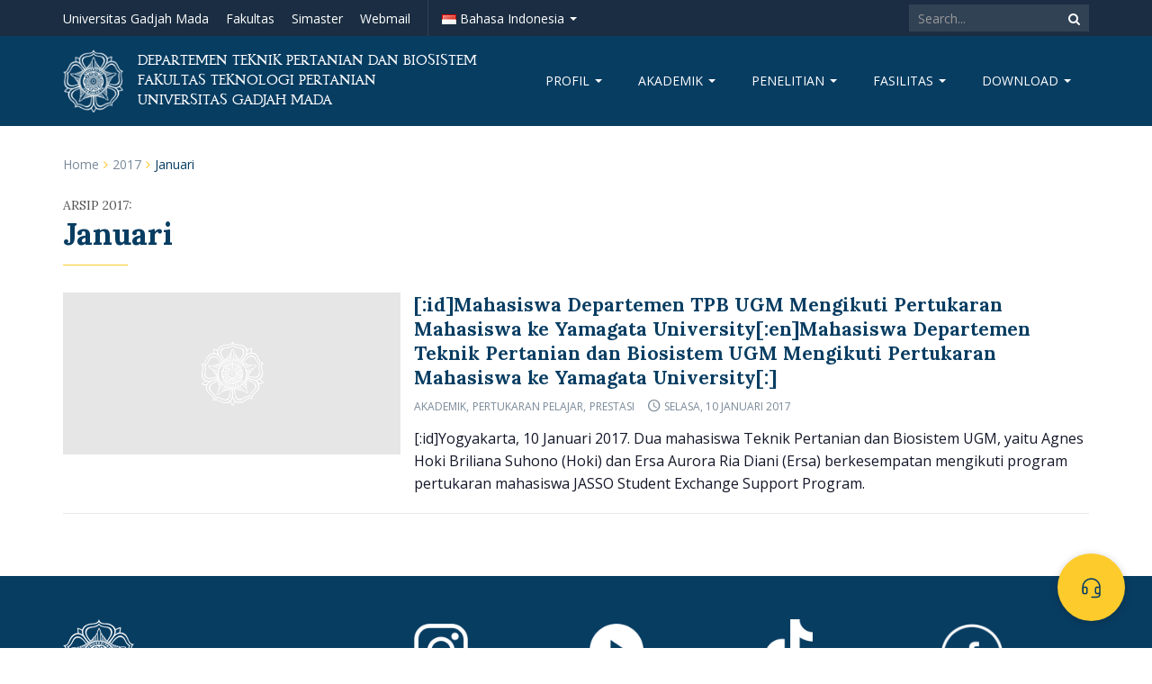

--- FILE ---
content_type: text/html; charset=UTF-8
request_url: https://tpb.tp.ugm.ac.id/id/2017/01
body_size: 18932
content:
<!DOCTYPE html>
<html lang="id-ID">
<head>
	<meta charset="UTF-8">
	<meta http-equiv="X-UA-Compatible" content="IE=edge">
	<meta name="viewport" content="width=device-width, initial-scale=1">
		<link rel="shortcut icon" type='image/x-icon' href="https://tpb.tp.ugm.ac.id/wp-content/themes/ugm-theme-v2.0/assets/images/ugm_favicon.png">
				<meta name='robots' content='noindex, follow' />

	<!-- This site is optimized with the Yoast SEO plugin v26.7 - https://yoast.com/wordpress/plugins/seo/ -->
	<title>Januari 2017 - Teknik Pertanian dan Biosistem UGM</title>
	<meta property="og:locale" content="id_ID" />
	<meta property="og:type" content="website" />
	<meta property="og:title" content="Januari 2017 - Teknik Pertanian dan Biosistem UGM" />
	<meta property="og:url" content="https://tpb.tp.ugm.ac.id/id/2017/01" />
	<meta property="og:site_name" content="Teknik Pertanian dan Biosistem UGM" />
	<meta name="twitter:card" content="summary_large_image" />
	<meta name="twitter:site" content="@tpbugm" />
	<script type="application/ld+json" class="yoast-schema-graph">{"@context":"https://schema.org","@graph":[{"@type":"CollectionPage","@id":null,"url":"https://tpb.tp.ugm.ac.id/id/2017/01","name":"Januari 2017 - Teknik Pertanian dan Biosistem UGM","isPartOf":{"@id":"https://tpb.tp.ugm.ac.id/id/homepage/#website"},"primaryImageOfPage":{"@id":"https://tpb.tp.ugm.ac.id/id/2017/01#primaryimage"},"image":{"@id":"https://tpb.tp.ugm.ac.id/id/2017/01#primaryimage"},"thumbnailUrl":"https://tpb.tp.ugm.ac.id/wp-content/uploads/sites/5/2017/01/hoki-ersa1-e1679383594970.jpg","breadcrumb":{"@id":"https://tpb.tp.ugm.ac.id/id/2017/01#breadcrumb"},"inLanguage":"id"},{"@type":"ImageObject","inLanguage":"id","@id":"https://tpb.tp.ugm.ac.id/id/2017/01#primaryimage","url":"https://tpb.tp.ugm.ac.id/wp-content/uploads/sites/5/2017/01/hoki-ersa1-e1679383594970.jpg","contentUrl":"https://tpb.tp.ugm.ac.id/wp-content/uploads/sites/5/2017/01/hoki-ersa1-e1679383594970.jpg","width":300,"height":199,"caption":"Bersama Mahasiswa Indonesia di Yamagata"},{"@type":"BreadcrumbList","@id":"https://tpb.tp.ugm.ac.id/id/2017/01#breadcrumb","itemListElement":[{"@type":"ListItem","position":1,"name":"Home","item":"https://tpb.tp.ugm.ac.id/id/homepage"},{"@type":"ListItem","position":2,"name":"Archives for Januari 2017"}]},{"@type":"WebSite","@id":"https://tpb.tp.ugm.ac.id/id/homepage/#website","url":"https://tpb.tp.ugm.ac.id/id/homepage/","name":"Teknik Pertanian dan Biosistem UGM","description":"Universitas Gadjah Mada","publisher":{"@id":"https://tpb.tp.ugm.ac.id/id/homepage/#organization"},"potentialAction":[{"@type":"SearchAction","target":{"@type":"EntryPoint","urlTemplate":"https://tpb.tp.ugm.ac.id/id/homepage/?s={search_term_string}"},"query-input":{"@type":"PropertyValueSpecification","valueRequired":true,"valueName":"search_term_string"}}],"inLanguage":"id"},{"@type":"Organization","@id":"https://tpb.tp.ugm.ac.id/id/homepage/#organization","name":"Teknik Pertanian dan Biosistem UGM","url":"https://tpb.tp.ugm.ac.id/id/homepage/","logo":{"@type":"ImageObject","inLanguage":"id","@id":"https://tpb.tp.ugm.ac.id/id/homepage/#/schema/logo/image/","url":"https://tpb.tp.ugm.ac.id/wp-content/uploads/sites/5/2023/11/Asset-3.png","contentUrl":"https://tpb.tp.ugm.ac.id/wp-content/uploads/sites/5/2023/11/Asset-3.png","width":781,"height":108,"caption":"Teknik Pertanian dan Biosistem UGM"},"image":{"@id":"https://tpb.tp.ugm.ac.id/id/homepage/#/schema/logo/image/"},"sameAs":["https://www.facebook.com/tpbUGM","https://x.com/tpbugm","https://www.instagram.com/tpb.ugm/?hl=en"]}]}</script>
	<!-- / Yoast SEO plugin. -->


<link rel='dns-prefetch' href='//tpb.tp.ugm.ac.id' />
<style id='wp-img-auto-sizes-contain-inline-css' type='text/css'>
img:is([sizes=auto i],[sizes^="auto," i]){contain-intrinsic-size:3000px 1500px}
/*# sourceURL=wp-img-auto-sizes-contain-inline-css */
</style>
<style id='wp-emoji-styles-inline-css' type='text/css'>

	img.wp-smiley, img.emoji {
		display: inline !important;
		border: none !important;
		box-shadow: none !important;
		height: 1em !important;
		width: 1em !important;
		margin: 0 0.07em !important;
		vertical-align: -0.1em !important;
		background: none !important;
		padding: 0 !important;
	}
/*# sourceURL=wp-emoji-styles-inline-css */
</style>
<link rel='stylesheet' id='wp-block-library-css' href='https://tpb.tp.ugm.ac.id/wp-includes/css/dist/block-library/style.min.css?ver=6.9' type='text/css' media='all' />
<style id='ugm-blocks-post-list-style-inline-css' type='text/css'>
/*!*************************************************************************************************************************************************************************************************************************************************!*\
  !*** css ./node_modules/css-loader/dist/cjs.js??ruleSet[1].rules[3].use[1]!./node_modules/postcss-loader/dist/cjs.js??ruleSet[1].rules[3].use[2]!./node_modules/sass-loader/dist/cjs.js??ruleSet[1].rules[3].use[3]!./src/post-list/style.scss ***!
  \*************************************************************************************************************************************************************************************************************************************************/
/**
 * The following styles get applied both on the front of your site
 * and in the editor.
 *
 * Replace them with your own styles or remove the file completely.
 */
.ugm-blocks-block-post-list .posts .post-img {
  margin-bottom: 15px;
}
.ugm-blocks-block-post-list .posts .post-img a {
  display: block;
  position: relative;
  padding-bottom: 66.67%;
}
.ugm-blocks-block-post-list .posts .post-img img {
  position: absolute;
  width: 100%;
  height: 100%;
  margin: 0;
  -o-object-fit: cover;
     object-fit: cover;
}
.ugm-blocks-block-post-list .posts .post .post-content .post-title h3 {
  margin: 0;
  line-height: 1.3;
  font-weight: 600;
  font-size: 16px;
}
.ugm-blocks-block-post-list .posts .post .post-content .post-title h3 a {
  color: var(--wp--preset--color--ugm-primary-bg);
  text-decoration: none;
}
.ugm-blocks-block-post-list .posts .post .post-content .post-title h3 a:hover {
  text-decoration: underline;
}
.ugm-blocks-block-post-list .posts .post .post-content .post-date {
  margin-bottom: 0;
  margin-top: 5px;
  display: inline-block;
  text-decoration: none;
  font-family: var(--wp--preset--font-family--content-font);
  font-weight: 400;
  font-size: 14px;
  line-height: 1.43;
  letter-spacing: 0.25px;
  color: #7A8A99;
  text-transform: unset;
}
.ugm-blocks-block-post-list .posts .post .post-content .post-date:before {
  display: none;
}
.ugm-blocks-block-post-list .posts .post .post-content .entry-content {
  margin-top: 5px;
}
.ugm-blocks-block-post-list .posts .post .post-content .entry-content p {
  margin: 0;
  color: #555;
  font-size: 14px;
  line-height: 1.7142857143;
}
.ugm-blocks-block-post-list .posts-grid {
  display: flex;
  gap: 30px;
  flex-wrap: wrap;
}
.ugm-blocks-block-post-list .posts-grid .post {
  border-bottom: 0;
  padding-bottom: 0;
  margin-bottom: 0;
}
.ugm-blocks-block-post-list .posts-grid.column-1 .post {
  flex-basis: 100%;
}
.ugm-blocks-block-post-list .posts-grid.column-2 .post {
  flex-basis: calc(50% - 15px);
}
.ugm-blocks-block-post-list .posts-grid.column-3 .post {
  flex-basis: calc(33.33% - 20px);
}
.ugm-blocks-block-post-list .posts-grid.column-4 .post {
  flex-basis: calc(25% - 22.5px);
}
@media (max-width: 768px) {
  .ugm-blocks-block-post-list .posts-grid {
    display: block;
  }
  .ugm-blocks-block-post-list .posts-grid .post {
    padding-bottom: 15px;
    margin-bottom: 15px;
    border-bottom: 1px solid #e6e6e6;
  }
}
.ugm-blocks-block-post-list .posts-list .post {
  display: flex;
  margin-bottom: 20px;
  padding-bottom: 20px;
  border-bottom: 1px solid #e6e6e6;
  gap: 30px;
}
.ugm-blocks-block-post-list .posts-list .post .post-img {
  width: 22%;
  flex-shrink: 0;
  margin: 0;
}
.ugm-blocks-block-post-list .posts-list .post .post-img a {
  height: auto;
}
.ugm-blocks-block-post-list .posts-list .post .post-content {
  flex-shrink: 1;
}
.ugm-blocks-block-post-list .posts-list .post:last-child {
  margin-bottom: 0;
}
@media (max-width: 768px) {
  .ugm-blocks-block-post-list .posts-list .post {
    display: block;
  }
  .ugm-blocks-block-post-list .posts-list .post .post-img {
    width: 100%;
    margin-bottom: 15px;
  }
}
.ugm-blocks-block-post-list .btn-box {
  border-top: 0;
  padding-top: 0;
  margin-top: 20px;
  text-align: right;
}
.ugm-blocks-block-post-list .btn-box .btn-more {
  padding: 0;
  color: var(--wp--preset--color--ugm-primary-bg);
}
.ugm-blocks-block-post-list .btn-box .btn-more::after {
  content: "\f105";
  font-family: "FontAwesome";
  font-size: 14px;
  color: currentColor;
  display: inline-block;
  width: 20px;
  height: 20px;
  text-align: center;
  line-height: 15px;
  text-indent: 2px;
  margin-left: 10px;
  border: 2px solid currentColor;
  border-radius: 9999px;
}
.ugm-blocks-block-post-list .btn-box .btn-more:hover {
  text-decoration: underline;
}

.wp-block-column .ugm-blocks-block-post-list .posts-list .post {
  margin-bottom: 15px;
  padding-bottom: 15px;
  gap: 20px;
}
.wp-block-column .ugm-blocks-block-post-list .posts-list .post .post-img {
  width: 25%;
}
@media (max-width: 768px) {
  .wp-block-column .ugm-blocks-block-post-list .posts-list .post .post-img {
    width: 100%;
  }
}

/*# sourceMappingURL=style-index.css.map*/
/*# sourceURL=https://tpb.tp.ugm.ac.id/wp-content/themes/ugm-theme-v2.0/inc/libs/ugm-blocks/build/post-list/style-index.css */
</style>
<style id='ugm-blocks-event-list-style-inline-css' type='text/css'>
/*!**************************************************************************************************************************************************************************************************************************************************!*\
  !*** css ./node_modules/css-loader/dist/cjs.js??ruleSet[1].rules[3].use[1]!./node_modules/postcss-loader/dist/cjs.js??ruleSet[1].rules[3].use[2]!./node_modules/sass-loader/dist/cjs.js??ruleSet[1].rules[3].use[3]!./src/event-list/style.scss ***!
  \**************************************************************************************************************************************************************************************************************************************************/
/**
 * The following styles get applied both on the front of your site
 * and in the editor.
 *
 * Replace them with your own styles or remove the file completely.
 */
.ugm-blocks-block-event-list .events .post.post-event {
  padding-bottom: 20px;
  margin-bottom: 20px;
  border-bottom: 1px solid #E6E6E6;
}
.ugm-blocks-block-event-list .events .post.post-event .event-date {
  display: flex;
  align-items: center;
}
.ugm-blocks-block-event-list .events .post.post-event .event-date > span {
  display: block;
  width: 100%;
  line-height: 1.3;
  font-size: 40px !important;
  font-weight: 700;
  padding: 0;
  color: var(--wp--preset--color--ugm-primary-bg);
  font-family: var(--wp--preset--font-family--heading-font);
}
.ugm-blocks-block-event-list .events .post.post-event .event-date strong {
  display: block;
  text-transform: uppercase;
  font-family: var(--wp--preset--font-family--heading-font);
  color: #7A8A99;
  font-weight: 700;
  font-size: 14px;
  line-height: 1.3;
  text-align: center;
  letter-spacing: 0.5px;
}
.ugm-blocks-block-event-list .events .post.post-event .post-content {
  display: flex;
  align-items: center;
}
.ugm-blocks-block-event-list .events .post.post-event .post-content .post-title > h3 {
  margin: 0 0 5px;
  line-height: 1.3;
  font-weight: 600;
  font-size: 16px;
}
.ugm-blocks-block-event-list .events .post.post-event .post-content .post-title > h3 a {
  color: var(--wp--preset--color--ugm-primary-bg);
  text-decoration: none;
}
.ugm-blocks-block-event-list .events .post.post-event .post-content .post-title > h3 a:hover {
  text-decoration: underline;
}
.ugm-blocks-block-event-list .events .post.post-event .post-content .post-title .post-date {
  margin-bottom: 0;
  margin-top: 0;
  display: inline-block;
  text-decoration: none;
  font-family: var(--wp--preset--font-family--content-font);
  font-weight: 400;
  font-size: 14px;
  line-height: 1.43;
  letter-spacing: 0.25px;
  color: #7A8A99;
  text-transform: unset;
}
.ugm-blocks-block-event-list .events .post.post-event .post-content .post-title .post-date:before {
  display: none;
}
.ugm-blocks-block-event-list .events-list .post.post-event {
  display: flex;
  gap: 20px;
}
.ugm-blocks-block-event-list .events-list .post.post-event .event-date {
  width: 25%;
  max-width: 100px;
}
.ugm-blocks-block-event-list .events-list .post.post-event:last-child {
  margin-bottom: 0;
}
.ugm-blocks-block-event-list .events-grid {
  display: flex;
  gap: 30px;
  flex-wrap: wrap;
}
.ugm-blocks-block-event-list .events-grid .post.post-event {
  flex-grow: 0;
  flex-shrink: 0;
  border-bottom: 0;
  padding-bottom: 0;
  margin-bottom: 0;
}
.ugm-blocks-block-event-list .events-grid .post.post-event .event-date {
  text-align: center;
  margin-bottom: 20px;
  max-width: none !important;
  border-right: 0 !important;
}
.ugm-blocks-block-event-list .events-grid .post.post-event .event-date span {
  font-size: 60px;
  color: #a6a6a6;
  display: block;
}
.ugm-blocks-block-event-list .events-grid .post.post-event .event-date span strong {
  display: block;
  text-transform: uppercase;
  font-size: 14px;
  font-weight: bold;
  color: #222222;
}
.ugm-blocks-block-event-list .events-grid .post.post-event .post-content {
  width: 100% !important;
}
.ugm-blocks-block-event-list .events-grid .post.post-event .post-title h3 {
  font-size: 16px;
  margin: 0 0 10px;
}
.ugm-blocks-block-event-list .events-grid .post.post-event .post-title .post-date {
  color: #a6a6a6;
  text-transform: uppercase;
  font-size: 10px;
}
.ugm-blocks-block-event-list .events-grid.column-1 .post-event {
  flex-basis: 100%;
}
.ugm-blocks-block-event-list .events-grid.column-2 .post-event {
  flex-basis: calc(50% - 30px);
}
.ugm-blocks-block-event-list .events-grid.column-3 .post-event {
  flex-basis: calc(33.33% - 30px);
}
.ugm-blocks-block-event-list .events-grid.column-4 .post-event {
  flex-basis: calc(25% - 30px);
}
.ugm-blocks-block-event-list .btn-box {
  border-top: 0;
  padding-top: 0;
  margin-top: 20px;
  text-align: right;
}
.ugm-blocks-block-event-list .btn-box .btn-more {
  padding: 0;
  color: var(--wp--preset--color--ugm-primary-bg);
}
.ugm-blocks-block-event-list .btn-box .btn-more::after {
  content: "\f105";
  font-family: "FontAwesome";
  font-size: 14px;
  color: currentColor;
  display: inline-block;
  width: 20px;
  height: 20px;
  text-align: center;
  line-height: 15px;
  text-indent: 2px;
  margin-left: 10px;
  border: 2px solid currentColor;
  border-radius: 9999px;
}
.ugm-blocks-block-event-list .btn-box .btn-more:hover {
  text-decoration: underline;
}

.wp-block-column .ugm-blocks-block-event-list .events-list .post.post-event {
  gap: 15px;
  padding-bottom: 15px;
  margin-bottom: 15px;
}
.wp-block-column .ugm-blocks-block-event-list .events-list .post.post-event .event-date {
  max-width: 70px;
}
.wp-block-column .ugm-blocks-block-event-list .events-list .post.post-event .event-date > span {
  font-size: 48px;
  margin-bottom: 0;
  padding: 15px 0;
}
@media (max-width: 768px) {
  .wp-block-column .ugm-blocks-block-event-list .events-list .post.post-event .event-date > span {
    padding: 0;
  }
}
.wp-block-column .ugm-blocks-block-event-list .events-list .post.post-event .post-content {
  width: calc(100% - 80px);
}
.wp-block-column .ugm-blocks-block-event-list .events-list .post.post-event .post-content .post-title h3 {
  font-size: 16px;
}

@media (max-width: 768px) {
  .ugm-blocks-block-event-list .events-list .post.post-event {
    gap: 15px;
    padding-bottom: 15px;
    margin-bottom: 15px;
  }
  .ugm-blocks-block-event-list .events-list .post.post-event .event-date {
    max-width: 70px;
  }
  .ugm-blocks-block-event-list .events-list .post.post-event .event-date > span {
    font-size: 48px;
    margin-bottom: 0;
    padding: 0;
  }
  .ugm-blocks-block-event-list .events-list .post.post-event .post-content {
    width: calc(100% - 80px);
  }
  .ugm-blocks-block-event-list .events-list .post.post-event .post-content .post-title > h3 {
    font-size: 16px;
  }
  .ugm-blocks-block-event-list .events-grid {
    display: block;
  }
  .ugm-blocks-block-event-list .events-grid .post.post-event {
    display: flex;
    gap: 15px;
    padding-bottom: 15px;
    margin-bottom: 15px;
    border-bottom: 1px solid #E6E6E6;
  }
  .ugm-blocks-block-event-list .events-grid .post.post-event .event-date {
    max-width: 70px;
    border-right: 1px solid #E6E6E6 !important;
    margin: 0;
  }
  .ugm-blocks-block-event-list .events-grid .post.post-event .event-date > span {
    font-size: 48px;
    margin-bottom: 0;
    padding: 0;
  }
  .ugm-blocks-block-event-list .events-grid .post.post-event .post-content {
    width: calc(100% - 80px);
  }
  .ugm-blocks-block-event-list .events-grid .post.post-event .post-content .post-title > h3 {
    font-size: 16px;
  }
}

/*# sourceMappingURL=style-index.css.map*/
/*# sourceURL=https://tpb.tp.ugm.ac.id/wp-content/themes/ugm-theme-v2.0/inc/libs/ugm-blocks/build/event-list/style-index.css */
</style>
<style id='ugm-blocks-file-list-style-inline-css' type='text/css'>
/*!*************************************************************************************************************************************************************************************************************************************************!*\
  !*** css ./node_modules/css-loader/dist/cjs.js??ruleSet[1].rules[3].use[1]!./node_modules/postcss-loader/dist/cjs.js??ruleSet[1].rules[3].use[2]!./node_modules/sass-loader/dist/cjs.js??ruleSet[1].rules[3].use[3]!./src/file-list/style.scss ***!
  \*************************************************************************************************************************************************************************************************************************************************/
/**
 * The following styles get applied both on the front of your site
 * and in the editor.
 *
 * Replace them with your own styles or remove the file completely.
 */
.ugm-blocks-block-file-list .files .post .post-content .post-title h3 {
  margin: 0;
  line-height: 1.3;
  font-weight: 600;
  font-size: 16px;
}
.ugm-blocks-block-file-list .files .post .post-content .post-title h3 a {
  color: var(--wp--preset--color--ugm-primary-bg);
  text-decoration: none;
}
.ugm-blocks-block-file-list .files .post .post-content .post-title h3 a:hover {
  text-decoration: underline;
}
.ugm-blocks-block-file-list .files .post .post-content .post-date {
  margin-bottom: 0;
  margin-top: 10px;
  display: inline-block;
  text-decoration: none;
  color: #a6a6a6;
  font-family: var(--wp--preset--font-family--content-font);
  font-size: 10px;
  text-transform: uppercase;
  font-weight: bold;
}
.ugm-blocks-block-file-list .files-grid {
  display: flex;
  gap: 30px;
  flex-wrap: wrap;
}
.ugm-blocks-block-file-list .files-grid .post {
  border-bottom: 0;
  padding-bottom: 0;
  margin-bottom: 0;
}
.ugm-blocks-block-file-list .files-grid.column-1 .post {
  flex-basis: 100%;
}
.ugm-blocks-block-file-list .files-grid.column-2 .post {
  flex-basis: calc(50% - 15px);
}
.ugm-blocks-block-file-list .files-grid.column-3 .post {
  flex-basis: calc(33.33% - 20px);
}
.ugm-blocks-block-file-list .files-grid.column-4 .post {
  flex-basis: calc(25% - 22.5px);
}
@media (max-width: 768px) {
  .ugm-blocks-block-file-list .files-grid {
    display: block;
  }
  .ugm-blocks-block-file-list .files-grid .post {
    padding-bottom: 15px;
    margin-bottom: 15px;
    border-bottom: 1px solid #e6e6e6;
  }
}
.ugm-blocks-block-file-list .files-list .post {
  margin-bottom: 20px;
  padding-bottom: 20px;
  border-bottom: 1px solid #e6e6e6;
}
.ugm-blocks-block-file-list .files-list .post:last-child {
  margin-bottom: 0;
}
@media (max-width: 768px) {
  .ugm-blocks-block-file-list .files-list .post {
    display: block;
  }
}
.ugm-blocks-block-file-list .btn-box {
  border-top: 0;
  padding-top: 0;
  margin-top: 20px;
  text-align: right;
}
.ugm-blocks-block-file-list .btn-box .btn-more {
  padding: 0;
  color: var(--wp--preset--color--ugm-primary-bg);
}
.ugm-blocks-block-file-list .btn-box .btn-more::after {
  content: "\f105";
  font-family: "FontAwesome";
  font-size: 14px;
  color: currentColor;
  display: inline-block;
  width: 20px;
  height: 20px;
  text-align: center;
  line-height: 15px;
  text-indent: 2px;
  margin-left: 10px;
  border: 2px solid currentColor;
  border-radius: 9999px;
}
.ugm-blocks-block-file-list .btn-box .btn-more:hover {
  text-decoration: underline;
}

.wp-block-column .ugm-blocks-block-file-list .pfiles-list .post {
  margin-bottom: 15px;
  padding-bottom: 15px;
}

/*# sourceMappingURL=style-index.css.map*/
/*# sourceURL=https://tpb.tp.ugm.ac.id/wp-content/themes/ugm-theme-v2.0/inc/libs/ugm-blocks/build/file-list/style-index.css */
</style>
<style id='ugm-blocks-post-slider-style-inline-css' type='text/css'>
/*!***************************************************************************************************************************************************************************************************************************************************!*\
  !*** css ./node_modules/css-loader/dist/cjs.js??ruleSet[1].rules[3].use[1]!./node_modules/postcss-loader/dist/cjs.js??ruleSet[1].rules[3].use[2]!./node_modules/sass-loader/dist/cjs.js??ruleSet[1].rules[3].use[3]!./src/post-slider/style.scss ***!
  \***************************************************************************************************************************************************************************************************************************************************/
/**
 * The following styles get applied both on the front of your site
 * and in the editor.
 *
 * Replace them with your own styles or remove the file completely.
 */
.ugm-blocks-block-post-slider article.post {
  display: flex;
  gap: 40px;
  padding-bottom: 0;
  margin-bottom: 0;
  border-bottom: 0;
}
.ugm-blocks-block-post-slider article.post:first-child {
  display: flex;
}
.ugm-blocks-block-post-slider article.post .post-img {
  flex-basis: 50%;
  padding: 0;
  width: 50%;
}
.ugm-blocks-block-post-slider article.post .post-img a {
  display: block;
  height: 370px;
}
.ugm-blocks-block-post-slider article.post .post-img a img {
  height: 370px;
  -o-object-fit: cover;
     object-fit: cover;
  display: block;
  margin: 0;
}
.ugm-blocks-block-post-slider article.post .post-content {
  flex-basis: 50%;
  padding: 40px;
  padding-left: 0;
}
.ugm-blocks-block-post-slider article.post .post-content .btn-more {
  float: none;
}
.ugm-blocks-block-post-slider article.post .post-title {
  margin-bottom: 8px;
}
.ugm-blocks-block-post-slider article.post .post-title h3 {
  margin: 0;
  font-size: 24px;
  font-weight: 700;
  line-height: 1.3;
  letter-spacing: 0.1px;
}
.ugm-blocks-block-post-slider article.post .post-title h3 a {
  color: inherit;
  text-decoration: none;
  outline: 0;
}
.ugm-blocks-block-post-slider article.post .entry-content {
  margin-bottom: 20px;
}
.ugm-blocks-block-post-slider article.post .entry-content p {
  margin: 0;
  font-size: 14px;
  line-height: 1.7142857143;
}
.ugm-blocks-block-post-slider article.post .btn-more {
  padding: 0;
  text-decoration: none;
}
.ugm-blocks-block-post-slider article.post .btn-more::after {
  color: inherit;
}
@media (max-width: 768px) {
  .ugm-blocks-block-post-slider article.post {
    display: block;
  }
  .ugm-blocks-block-post-slider article.post .post-img {
    margin: 0;
    width: 100%;
  }
  .ugm-blocks-block-post-slider article.post .post-img a {
    height: auto;
    position: relative;
    width: 100%;
    padding-bottom: 66.67%;
  }
  .ugm-blocks-block-post-slider article.post .post-img a img {
    position: absolute;
    display: block;
    width: 100% !important;
    height: 100%;
  }
  .ugm-blocks-block-post-slider article.post .post-content {
    padding: 20px;
  }
  .ugm-blocks-block-post-slider article.post .post-title h3 {
    font-size: 16px;
  }
  .ugm-blocks-block-post-slider article.post .entry-content,
  .ugm-blocks-block-post-slider article.post .btn-more {
    display: none;
  }
}
.ugm-blocks-block-post-slider.image-right article.post {
  flex-direction: row-reverse;
}
.ugm-blocks-block-post-slider.image-right article.post .post-content {
  padding-left: 60px;
  padding-right: 0;
}
@media (max-width: 768px) {
  .ugm-blocks-block-post-slider.image-right article.post .post-content {
    padding: 20px;
  }
}
.ugm-blocks-block-post-slider.image-right .slick-dots {
  left: auto;
  right: 50%;
  margin-right: 40px;
}
.ugm-blocks-block-post-slider.image-left article.post .post-content {
  padding-left: 0;
  padding-right: 60px;
}
@media (max-width: 768px) {
  .ugm-blocks-block-post-slider.image-left article.post .post-content {
    padding: 20px;
  }
}
.ugm-blocks-block-post-slider.image-left .slick-dots {
  margin-left: 40px !important;
}
.ugm-blocks-block-post-slider:not(.slick-slider) {
  overflow: hidden;
  height: 370px;
}
.ugm-blocks-block-post-slider .slick-prev:before, .ugm-blocks-block-post-slider .slick-next:before {
  color: var(--wp--preset--color--ugm-secondary);
}
.ugm-blocks-block-post-slider .slick-prev {
  left: 20px;
  opacity: 1;
  transition: all 0.2s;
}
.ugm-blocks-block-post-slider .slick-next {
  right: 20px;
  opacity: 1;
  transition: all 0.2s;
}
@media (max-width: 768px) {
  .ugm-blocks-block-post-slider {
    padding-bottom: 15px;
  }
}

/*# sourceMappingURL=style-index.css.map*/
/*# sourceURL=https://tpb.tp.ugm.ac.id/wp-content/themes/ugm-theme-v2.0/inc/libs/ugm-blocks/build/post-slider/style-index.css */
</style>
<style id='ugm-blocks-section-title-style-inline-css' type='text/css'>
/*!*****************************************************************************************************************************************************************************************************************************************************!*\
  !*** css ./node_modules/css-loader/dist/cjs.js??ruleSet[1].rules[3].use[1]!./node_modules/postcss-loader/dist/cjs.js??ruleSet[1].rules[3].use[2]!./node_modules/sass-loader/dist/cjs.js??ruleSet[1].rules[3].use[3]!./src/section-title/style.scss ***!
  \*****************************************************************************************************************************************************************************************************************************************************/
.ugm-blocks-block-heading.style-1 {
  border-bottom: 1px solid #e6e6e6;
}
.ugm-blocks-block-heading.style-1 h1, .ugm-blocks-block-heading.style-1 h2, .ugm-blocks-block-heading.style-1 h3, .ugm-blocks-block-heading.style-1 h4, .ugm-blocks-block-heading.style-1 h5, .ugm-blocks-block-heading.style-1 h6 {
  display: inline-block;
  margin: 0 !important;
  color: var(--wp--preset--color--ugm-primary-bg);
  border-bottom: 3px solid var(--wp--preset--color--ugm-secondary);
  padding-bottom: 11px;
}
.ugm-blocks-block-heading.style-1.align-left {
  text-align: left;
}
.ugm-blocks-block-heading.style-1.align-center {
  text-align: center;
}
.ugm-blocks-block-heading.style-1.align-right {
  text-align: right;
}
.ugm-blocks-block-heading.style-2 {
  display: flex;
  gap: 20px;
  align-items: center;
}
.ugm-blocks-block-heading.style-2 h1, .ugm-blocks-block-heading.style-2 h2, .ugm-blocks-block-heading.style-2 h3, .ugm-blocks-block-heading.style-2 h4, .ugm-blocks-block-heading.style-2 h5, .ugm-blocks-block-heading.style-2 h6 {
  display: block;
  margin: 0 !important;
  white-space: nowrap;
  color: var(--wp--preset--color--ugm-primary-bg);
  position: relative;
  padding-left: 29px;
}
.ugm-blocks-block-heading.style-2 h1:before, .ugm-blocks-block-heading.style-2 h2:before, .ugm-blocks-block-heading.style-2 h3:before, .ugm-blocks-block-heading.style-2 h4:before, .ugm-blocks-block-heading.style-2 h5:before, .ugm-blocks-block-heading.style-2 h6:before {
  position: absolute;
  content: "";
  display: block;
  width: 14px;
  height: 14px;
  background: var(--wp--preset--color--ugm-primary-bg);
  left: 0;
  top: 50%;
  margin-top: -18px;
}
.ugm-blocks-block-heading.style-2 h1:after, .ugm-blocks-block-heading.style-2 h2:after, .ugm-blocks-block-heading.style-2 h3:after, .ugm-blocks-block-heading.style-2 h4:after, .ugm-blocks-block-heading.style-2 h5:after, .ugm-blocks-block-heading.style-2 h6:after {
  position: absolute;
  content: "";
  display: block;
  width: 14px;
  height: 14px;
  background: var(--wp--preset--color--ugm-secondary);
  left: 0;
  bottom: 50%;
  margin-bottom: -18px;
}
.ugm-blocks-block-heading.style-2 .line-before,
.ugm-blocks-block-heading.style-2 .line-after {
  width: 100%;
  height: 1px;
  background: #e6e6e6;
}
.ugm-blocks-block-heading.style-2.align-left {
  text-align: left;
}
.ugm-blocks-block-heading.style-2.align-left .line-before {
  display: none;
}
.ugm-blocks-block-heading.style-2.align-center {
  text-align: center;
}
.ugm-blocks-block-heading.style-2.align-right {
  text-align: right;
}
.ugm-blocks-block-heading.style-2.align-right h1, .ugm-blocks-block-heading.style-2.align-right h2, .ugm-blocks-block-heading.style-2.align-right h3, .ugm-blocks-block-heading.style-2.align-right h4, .ugm-blocks-block-heading.style-2.align-right h5, .ugm-blocks-block-heading.style-2.align-right h6 {
  padding-left: 0;
  padding-right: 29px;
}
.ugm-blocks-block-heading.style-2.align-right h1:before, .ugm-blocks-block-heading.style-2.align-right h1:after, .ugm-blocks-block-heading.style-2.align-right h2:before, .ugm-blocks-block-heading.style-2.align-right h2:after, .ugm-blocks-block-heading.style-2.align-right h3:before, .ugm-blocks-block-heading.style-2.align-right h3:after, .ugm-blocks-block-heading.style-2.align-right h4:before, .ugm-blocks-block-heading.style-2.align-right h4:after, .ugm-blocks-block-heading.style-2.align-right h5:before, .ugm-blocks-block-heading.style-2.align-right h5:after, .ugm-blocks-block-heading.style-2.align-right h6:before, .ugm-blocks-block-heading.style-2.align-right h6:after {
  right: 0;
  left: auto;
}
.ugm-blocks-block-heading.style-2.align-right .line-after {
  display: none;
}
.ugm-blocks-block-heading.style-3 h1, .ugm-blocks-block-heading.style-3 h2, .ugm-blocks-block-heading.style-3 h3, .ugm-blocks-block-heading.style-3 h4, .ugm-blocks-block-heading.style-3 h5, .ugm-blocks-block-heading.style-3 h6 {
  display: inline-block;
  margin: 0 !important;
  color: var(--wp--preset--color--ugm-primary-bg);
  position: relative;
  padding-bottom: 20px;
}
.ugm-blocks-block-heading.style-3 h1:before, .ugm-blocks-block-heading.style-3 h2:before, .ugm-blocks-block-heading.style-3 h3:before, .ugm-blocks-block-heading.style-3 h4:before, .ugm-blocks-block-heading.style-3 h5:before, .ugm-blocks-block-heading.style-3 h6:before {
  position: absolute;
  content: "";
  display: block;
  width: 80px;
  height: 3px;
  background: var(--wp--preset--color--ugm-secondary);
  left: -40px;
  bottom: 0;
}
.ugm-blocks-block-heading.style-3.align-left {
  text-align: left;
}
.ugm-blocks-block-heading.style-3.align-center {
  text-align: center;
}
.ugm-blocks-block-heading.style-3.align-center h1:before, .ugm-blocks-block-heading.style-3.align-center h2:before, .ugm-blocks-block-heading.style-3.align-center h3:before, .ugm-blocks-block-heading.style-3.align-center h4:before, .ugm-blocks-block-heading.style-3.align-center h5:before, .ugm-blocks-block-heading.style-3.align-center h6:before {
  left: 50%;
  margin-left: -40px;
}
.ugm-blocks-block-heading.style-3.align-right {
  text-align: right;
}
.ugm-blocks-block-heading.style-3.align-right h1:before, .ugm-blocks-block-heading.style-3.align-right h2:before, .ugm-blocks-block-heading.style-3.align-right h3:before, .ugm-blocks-block-heading.style-3.align-right h4:before, .ugm-blocks-block-heading.style-3.align-right h5:before, .ugm-blocks-block-heading.style-3.align-right h6:before {
  left: auto;
  right: -40px;
}

/*# sourceMappingURL=style-index.css.map*/
/*# sourceURL=https://tpb.tp.ugm.ac.id/wp-content/themes/ugm-theme-v2.0/inc/libs/ugm-blocks/build/section-title/style-index.css */
</style>
<style id='ugm-blocks-icon-style-inline-css' type='text/css'>
/*!********************************************************************************************************************************************************************************************************************************************!*\
  !*** css ./node_modules/css-loader/dist/cjs.js??ruleSet[1].rules[3].use[1]!./node_modules/postcss-loader/dist/cjs.js??ruleSet[1].rules[3].use[2]!./node_modules/sass-loader/dist/cjs.js??ruleSet[1].rules[3].use[3]!./src/icon/style.scss ***!
  \********************************************************************************************************************************************************************************************************************************************/
/**
 * Editor and frontend styles for the Icon Block.
 */
/* Register our variables. */
/* Icon Block styles. */
.wp-block-ugm-blocks-icon {
  display: flex;
  line-height: 0;
  /* Added for a11y. In-block hover/focus controls will be added in future releases. */
  /* There is likely a more efficient way to handle the rotation/flipping */
}
.wp-block-ugm-blocks-icon.has-border-color {
  border: none;
}
.wp-block-ugm-blocks-icon.has-icon-color svg,
.wp-block-ugm-blocks-icon .has-icon-color svg {
  color: currentColor;
}
.wp-block-ugm-blocks-icon.has-icon-color:not(.has-no-icon-fill-color) svg,
.wp-block-ugm-blocks-icon .has-icon-color:not(.has-no-icon-fill-color) svg {
  fill: currentColor;
}
.wp-block-ugm-blocks-icon .icon-container {
  box-sizing: border-box;
}
.wp-block-ugm-blocks-icon a,
.wp-block-ugm-blocks-icon svg {
  width: 100%;
  height: 100%;
  transition: all 0.1s ease-in-out;
}
.wp-block-ugm-blocks-icon a:hover {
  transform: scale(1.1);
}
.wp-block-ugm-blocks-icon.rotate-90 svg,
.wp-block-ugm-blocks-icon .rotate-90 svg {
  transform: rotate(90deg);
}
.wp-block-ugm-blocks-icon.rotate-180 svg,
.wp-block-ugm-blocks-icon .rotate-180 svg {
  transform: rotate(180deg);
}
.wp-block-ugm-blocks-icon.rotate-270 svg,
.wp-block-ugm-blocks-icon .rotate-270 svg {
  transform: rotate(270deg);
}
.wp-block-ugm-blocks-icon.flip-horizontal svg,
.wp-block-ugm-blocks-icon .flip-horizontal svg {
  transform: scaleX(-1);
}
.wp-block-ugm-blocks-icon.flip-vertical svg,
.wp-block-ugm-blocks-icon .flip-vertical svg {
  transform: scaleY(-1);
}
.wp-block-ugm-blocks-icon.flip-vertical.flip-horizontal svg,
.wp-block-ugm-blocks-icon .flip-vertical.flip-horizontal svg {
  transform: scale(-1, -1);
}
.wp-block-ugm-blocks-icon.rotate-90.flip-horizontal svg,
.wp-block-ugm-blocks-icon .rotate-90.flip-horizontal svg {
  transform: rotate(90deg) scaleX(-1);
}
.wp-block-ugm-blocks-icon.rotate-90.flip-vertical svg,
.wp-block-ugm-blocks-icon .rotate-90.flip-vertical svg {
  transform: rotate(90deg) scaleY(-1);
}
.wp-block-ugm-blocks-icon.rotate-90.flip-horizontal.flip-vertical svg,
.wp-block-ugm-blocks-icon .rotate-90.flip-horizontal.flip-vertical svg {
  transform: rotate(90deg) scale(-1, -1);
}
.wp-block-ugm-blocks-icon.rotate-180.flip-horizontal svg,
.wp-block-ugm-blocks-icon .rotate-180.flip-horizontal svg {
  transform: rotate(180deg) scaleX(-1);
}
.wp-block-ugm-blocks-icon.rotate-180.flip-vertical svg,
.wp-block-ugm-blocks-icon .rotate-180.flip-vertical svg {
  transform: rotate(180deg) scaleY(-1);
}
.wp-block-ugm-blocks-icon.rotate-180.flip-horizontal.flip-vertical svg,
.wp-block-ugm-blocks-icon .rotate-180.flip-horizontal.flip-vertical svg {
  transform: rotate(180deg) scale(-1, -1);
}
.wp-block-ugm-blocks-icon.rotate-270.flip-horizontal svg,
.wp-block-ugm-blocks-icon .rotate-270.flip-horizontal svg {
  transform: rotate(270deg) scaleX(-1);
}
.wp-block-ugm-blocks-icon.rotate-270.flip-vertical svg,
.wp-block-ugm-blocks-icon .rotate-270.flip-vertical svg {
  transform: rotate(270deg) scaleY(-1);
}
.wp-block-ugm-blocks-icon.rotate-270.flip-horizontal.flip-vertical svg,
.wp-block-ugm-blocks-icon .rotate-270.flip-horizontal.flip-vertical svg {
  transform: rotate(270deg) scale(-1, -1);
}

/*# sourceMappingURL=style-index.css.map*/
/*# sourceURL=https://tpb.tp.ugm.ac.id/wp-content/themes/ugm-theme-v2.0/inc/libs/ugm-blocks/build/icon/style-index.css */
</style>
<style id='global-styles-inline-css' type='text/css'>
:root{--wp--preset--aspect-ratio--square: 1;--wp--preset--aspect-ratio--4-3: 4/3;--wp--preset--aspect-ratio--3-4: 3/4;--wp--preset--aspect-ratio--3-2: 3/2;--wp--preset--aspect-ratio--2-3: 2/3;--wp--preset--aspect-ratio--16-9: 16/9;--wp--preset--aspect-ratio--9-16: 9/16;--wp--preset--color--black: #000000;--wp--preset--color--cyan-bluish-gray: #abb8c3;--wp--preset--color--white: #ffffff;--wp--preset--color--pale-pink: #f78da7;--wp--preset--color--vivid-red: #cf2e2e;--wp--preset--color--luminous-vivid-orange: #ff6900;--wp--preset--color--luminous-vivid-amber: #fcb900;--wp--preset--color--light-green-cyan: #7bdcb5;--wp--preset--color--vivid-green-cyan: #00d084;--wp--preset--color--pale-cyan-blue: #8ed1fc;--wp--preset--color--vivid-cyan-blue: #0693e3;--wp--preset--color--vivid-purple: #9b51e0;--wp--preset--color--ugm-primary: #1a2d42;--wp--preset--color--ugm-secondary: #FDCB2C;--wp--preset--color--ugm-tertiary: #149fc0;--wp--preset--color--ugm-primary-bg: #083D62;--wp--preset--color--ugm-secondary-bg: #FAFAFA;--wp--preset--gradient--vivid-cyan-blue-to-vivid-purple: linear-gradient(135deg,rgb(6,147,227) 0%,rgb(155,81,224) 100%);--wp--preset--gradient--light-green-cyan-to-vivid-green-cyan: linear-gradient(135deg,rgb(122,220,180) 0%,rgb(0,208,130) 100%);--wp--preset--gradient--luminous-vivid-amber-to-luminous-vivid-orange: linear-gradient(135deg,rgb(252,185,0) 0%,rgb(255,105,0) 100%);--wp--preset--gradient--luminous-vivid-orange-to-vivid-red: linear-gradient(135deg,rgb(255,105,0) 0%,rgb(207,46,46) 100%);--wp--preset--gradient--very-light-gray-to-cyan-bluish-gray: linear-gradient(135deg,rgb(238,238,238) 0%,rgb(169,184,195) 100%);--wp--preset--gradient--cool-to-warm-spectrum: linear-gradient(135deg,rgb(74,234,220) 0%,rgb(151,120,209) 20%,rgb(207,42,186) 40%,rgb(238,44,130) 60%,rgb(251,105,98) 80%,rgb(254,248,76) 100%);--wp--preset--gradient--blush-light-purple: linear-gradient(135deg,rgb(255,206,236) 0%,rgb(152,150,240) 100%);--wp--preset--gradient--blush-bordeaux: linear-gradient(135deg,rgb(254,205,165) 0%,rgb(254,45,45) 50%,rgb(107,0,62) 100%);--wp--preset--gradient--luminous-dusk: linear-gradient(135deg,rgb(255,203,112) 0%,rgb(199,81,192) 50%,rgb(65,88,208) 100%);--wp--preset--gradient--pale-ocean: linear-gradient(135deg,rgb(255,245,203) 0%,rgb(182,227,212) 50%,rgb(51,167,181) 100%);--wp--preset--gradient--electric-grass: linear-gradient(135deg,rgb(202,248,128) 0%,rgb(113,206,126) 100%);--wp--preset--gradient--midnight: linear-gradient(135deg,rgb(2,3,129) 0%,rgb(40,116,252) 100%);--wp--preset--font-size--small: 13px;--wp--preset--font-size--medium: 20px;--wp--preset--font-size--large: 36px;--wp--preset--font-size--x-large: 42px;--wp--preset--font-family--heading-font: Lora,Georgia,"Times New Roman",serif;--wp--preset--font-family--content-font: "Open Sans",Helvetica,Arial,sans-serif;--wp--preset--spacing--20: 0.44rem;--wp--preset--spacing--30: 0.67rem;--wp--preset--spacing--40: 1rem;--wp--preset--spacing--50: 1.5rem;--wp--preset--spacing--60: 2.25rem;--wp--preset--spacing--70: 3.38rem;--wp--preset--spacing--80: 5.06rem;--wp--preset--shadow--natural: 6px 6px 9px rgba(0, 0, 0, 0.2);--wp--preset--shadow--deep: 12px 12px 50px rgba(0, 0, 0, 0.4);--wp--preset--shadow--sharp: 6px 6px 0px rgba(0, 0, 0, 0.2);--wp--preset--shadow--outlined: 6px 6px 0px -3px rgb(255, 255, 255), 6px 6px rgb(0, 0, 0);--wp--preset--shadow--crisp: 6px 6px 0px rgb(0, 0, 0);}:root { --wp--style--global--content-size: 800px;--wp--style--global--wide-size: 1000px; }:where(body) { margin: 0; }.wp-site-blocks > .alignleft { float: left; margin-right: 2em; }.wp-site-blocks > .alignright { float: right; margin-left: 2em; }.wp-site-blocks > .aligncenter { justify-content: center; margin-left: auto; margin-right: auto; }:where(.is-layout-flex){gap: 0.5em;}:where(.is-layout-grid){gap: 0.5em;}.is-layout-flow > .alignleft{float: left;margin-inline-start: 0;margin-inline-end: 2em;}.is-layout-flow > .alignright{float: right;margin-inline-start: 2em;margin-inline-end: 0;}.is-layout-flow > .aligncenter{margin-left: auto !important;margin-right: auto !important;}.is-layout-constrained > .alignleft{float: left;margin-inline-start: 0;margin-inline-end: 2em;}.is-layout-constrained > .alignright{float: right;margin-inline-start: 2em;margin-inline-end: 0;}.is-layout-constrained > .aligncenter{margin-left: auto !important;margin-right: auto !important;}.is-layout-constrained > :where(:not(.alignleft):not(.alignright):not(.alignfull)){max-width: var(--wp--style--global--content-size);margin-left: auto !important;margin-right: auto !important;}.is-layout-constrained > .alignwide{max-width: var(--wp--style--global--wide-size);}body .is-layout-flex{display: flex;}.is-layout-flex{flex-wrap: wrap;align-items: center;}.is-layout-flex > :is(*, div){margin: 0;}body .is-layout-grid{display: grid;}.is-layout-grid > :is(*, div){margin: 0;}body{padding-top: 0px;padding-right: 0px;padding-bottom: 0px;padding-left: 0px;}a:where(:not(.wp-element-button)){text-decoration: underline;}:root :where(.wp-element-button, .wp-block-button__link){background-color: #32373c;border-width: 0;color: #fff;font-family: inherit;font-size: inherit;font-style: inherit;font-weight: inherit;letter-spacing: inherit;line-height: inherit;padding-top: calc(0.667em + 2px);padding-right: calc(1.333em + 2px);padding-bottom: calc(0.667em + 2px);padding-left: calc(1.333em + 2px);text-decoration: none;text-transform: inherit;}.has-black-color{color: var(--wp--preset--color--black) !important;}.has-cyan-bluish-gray-color{color: var(--wp--preset--color--cyan-bluish-gray) !important;}.has-white-color{color: var(--wp--preset--color--white) !important;}.has-pale-pink-color{color: var(--wp--preset--color--pale-pink) !important;}.has-vivid-red-color{color: var(--wp--preset--color--vivid-red) !important;}.has-luminous-vivid-orange-color{color: var(--wp--preset--color--luminous-vivid-orange) !important;}.has-luminous-vivid-amber-color{color: var(--wp--preset--color--luminous-vivid-amber) !important;}.has-light-green-cyan-color{color: var(--wp--preset--color--light-green-cyan) !important;}.has-vivid-green-cyan-color{color: var(--wp--preset--color--vivid-green-cyan) !important;}.has-pale-cyan-blue-color{color: var(--wp--preset--color--pale-cyan-blue) !important;}.has-vivid-cyan-blue-color{color: var(--wp--preset--color--vivid-cyan-blue) !important;}.has-vivid-purple-color{color: var(--wp--preset--color--vivid-purple) !important;}.has-ugm-primary-color{color: var(--wp--preset--color--ugm-primary) !important;}.has-ugm-secondary-color{color: var(--wp--preset--color--ugm-secondary) !important;}.has-ugm-tertiary-color{color: var(--wp--preset--color--ugm-tertiary) !important;}.has-ugm-primary-bg-color{color: var(--wp--preset--color--ugm-primary-bg) !important;}.has-ugm-secondary-bg-color{color: var(--wp--preset--color--ugm-secondary-bg) !important;}.has-black-background-color{background-color: var(--wp--preset--color--black) !important;}.has-cyan-bluish-gray-background-color{background-color: var(--wp--preset--color--cyan-bluish-gray) !important;}.has-white-background-color{background-color: var(--wp--preset--color--white) !important;}.has-pale-pink-background-color{background-color: var(--wp--preset--color--pale-pink) !important;}.has-vivid-red-background-color{background-color: var(--wp--preset--color--vivid-red) !important;}.has-luminous-vivid-orange-background-color{background-color: var(--wp--preset--color--luminous-vivid-orange) !important;}.has-luminous-vivid-amber-background-color{background-color: var(--wp--preset--color--luminous-vivid-amber) !important;}.has-light-green-cyan-background-color{background-color: var(--wp--preset--color--light-green-cyan) !important;}.has-vivid-green-cyan-background-color{background-color: var(--wp--preset--color--vivid-green-cyan) !important;}.has-pale-cyan-blue-background-color{background-color: var(--wp--preset--color--pale-cyan-blue) !important;}.has-vivid-cyan-blue-background-color{background-color: var(--wp--preset--color--vivid-cyan-blue) !important;}.has-vivid-purple-background-color{background-color: var(--wp--preset--color--vivid-purple) !important;}.has-ugm-primary-background-color{background-color: var(--wp--preset--color--ugm-primary) !important;}.has-ugm-secondary-background-color{background-color: var(--wp--preset--color--ugm-secondary) !important;}.has-ugm-tertiary-background-color{background-color: var(--wp--preset--color--ugm-tertiary) !important;}.has-ugm-primary-bg-background-color{background-color: var(--wp--preset--color--ugm-primary-bg) !important;}.has-ugm-secondary-bg-background-color{background-color: var(--wp--preset--color--ugm-secondary-bg) !important;}.has-black-border-color{border-color: var(--wp--preset--color--black) !important;}.has-cyan-bluish-gray-border-color{border-color: var(--wp--preset--color--cyan-bluish-gray) !important;}.has-white-border-color{border-color: var(--wp--preset--color--white) !important;}.has-pale-pink-border-color{border-color: var(--wp--preset--color--pale-pink) !important;}.has-vivid-red-border-color{border-color: var(--wp--preset--color--vivid-red) !important;}.has-luminous-vivid-orange-border-color{border-color: var(--wp--preset--color--luminous-vivid-orange) !important;}.has-luminous-vivid-amber-border-color{border-color: var(--wp--preset--color--luminous-vivid-amber) !important;}.has-light-green-cyan-border-color{border-color: var(--wp--preset--color--light-green-cyan) !important;}.has-vivid-green-cyan-border-color{border-color: var(--wp--preset--color--vivid-green-cyan) !important;}.has-pale-cyan-blue-border-color{border-color: var(--wp--preset--color--pale-cyan-blue) !important;}.has-vivid-cyan-blue-border-color{border-color: var(--wp--preset--color--vivid-cyan-blue) !important;}.has-vivid-purple-border-color{border-color: var(--wp--preset--color--vivid-purple) !important;}.has-ugm-primary-border-color{border-color: var(--wp--preset--color--ugm-primary) !important;}.has-ugm-secondary-border-color{border-color: var(--wp--preset--color--ugm-secondary) !important;}.has-ugm-tertiary-border-color{border-color: var(--wp--preset--color--ugm-tertiary) !important;}.has-ugm-primary-bg-border-color{border-color: var(--wp--preset--color--ugm-primary-bg) !important;}.has-ugm-secondary-bg-border-color{border-color: var(--wp--preset--color--ugm-secondary-bg) !important;}.has-vivid-cyan-blue-to-vivid-purple-gradient-background{background: var(--wp--preset--gradient--vivid-cyan-blue-to-vivid-purple) !important;}.has-light-green-cyan-to-vivid-green-cyan-gradient-background{background: var(--wp--preset--gradient--light-green-cyan-to-vivid-green-cyan) !important;}.has-luminous-vivid-amber-to-luminous-vivid-orange-gradient-background{background: var(--wp--preset--gradient--luminous-vivid-amber-to-luminous-vivid-orange) !important;}.has-luminous-vivid-orange-to-vivid-red-gradient-background{background: var(--wp--preset--gradient--luminous-vivid-orange-to-vivid-red) !important;}.has-very-light-gray-to-cyan-bluish-gray-gradient-background{background: var(--wp--preset--gradient--very-light-gray-to-cyan-bluish-gray) !important;}.has-cool-to-warm-spectrum-gradient-background{background: var(--wp--preset--gradient--cool-to-warm-spectrum) !important;}.has-blush-light-purple-gradient-background{background: var(--wp--preset--gradient--blush-light-purple) !important;}.has-blush-bordeaux-gradient-background{background: var(--wp--preset--gradient--blush-bordeaux) !important;}.has-luminous-dusk-gradient-background{background: var(--wp--preset--gradient--luminous-dusk) !important;}.has-pale-ocean-gradient-background{background: var(--wp--preset--gradient--pale-ocean) !important;}.has-electric-grass-gradient-background{background: var(--wp--preset--gradient--electric-grass) !important;}.has-midnight-gradient-background{background: var(--wp--preset--gradient--midnight) !important;}.has-small-font-size{font-size: var(--wp--preset--font-size--small) !important;}.has-medium-font-size{font-size: var(--wp--preset--font-size--medium) !important;}.has-large-font-size{font-size: var(--wp--preset--font-size--large) !important;}.has-x-large-font-size{font-size: var(--wp--preset--font-size--x-large) !important;}.has-heading-font-font-family{font-family: var(--wp--preset--font-family--heading-font) !important;}.has-content-font-font-family{font-family: var(--wp--preset--font-family--content-font) !important;}
:where(.wp-block-post-template.is-layout-flex){gap: 1.25em;}:where(.wp-block-post-template.is-layout-grid){gap: 1.25em;}
:where(.wp-block-term-template.is-layout-flex){gap: 1.25em;}:where(.wp-block-term-template.is-layout-grid){gap: 1.25em;}
:where(.wp-block-columns.is-layout-flex){gap: 2em;}:where(.wp-block-columns.is-layout-grid){gap: 2em;}
:root :where(.wp-block-pullquote){font-size: 1.5em;line-height: 1.6;}
/*# sourceURL=global-styles-inline-css */
</style>
<link rel='stylesheet' id='contact-form-7-css' href='https://tpb.tp.ugm.ac.id/wp-content/plugins/contact-form-7/includes/css/styles.css?ver=6.1.4' type='text/css' media='all' />
<link rel='stylesheet' id='tablepress-default-css' href='https://tpb.tp.ugm.ac.id/wp-content/plugins/tablepress/css/build/default.css?ver=3.2.6' type='text/css' media='all' />
<link rel='stylesheet' id='elementor-frontend-css' href='https://tpb.tp.ugm.ac.id/wp-content/plugins/elementor/assets/css/frontend.min.css?ver=3.34.1' type='text/css' media='all' />
<link rel='stylesheet' id='eael-general-css' href='https://tpb.tp.ugm.ac.id/wp-content/plugins/essential-addons-for-elementor-lite/assets/front-end/css/view/general.min.css?ver=6.5.5' type='text/css' media='all' />
<link rel='stylesheet' id='ugm-fonts-lora-css' href='https://tpb.tp.ugm.ac.id/wp-content/themes/ugm-theme-v2.0/assets/css/fonts/fonts-lora.min.css?ver=6.9' type='text/css' media='all' />
<link rel='stylesheet' id='ugm-fonts-opensans-css' href='https://tpb.tp.ugm.ac.id/wp-content/themes/ugm-theme-v2.0/assets/css/fonts/fonts-opensans.min.css?ver=6.9' type='text/css' media='all' />
<link rel='stylesheet' id='pojo-accessibility-css' href='https://tpb.tp.ugm.ac.id/wp-content/themes/ugm-theme-v2.0/assets/css/pojo-accessibility.css?ver=2.0.0' type='text/css' media='all' />
<link rel='stylesheet' id='ugm-theme-css' href='https://tpb.tp.ugm.ac.id/wp-content/themes/ugm-theme-v2.0/assets/css/style.min.css?ver=2.0.0' type='text/css' media='all' />
<script type="text/javascript" src="https://tpb.tp.ugm.ac.id/wp-includes/js/jquery/jquery.min.js?ver=3.7.1" id="jquery-core-js"></script>
<script type="text/javascript" src="https://tpb.tp.ugm.ac.id/wp-includes/js/jquery/jquery-migrate.min.js?ver=3.4.1" id="jquery-migrate-js"></script>
<link rel="https://api.w.org/" href="https://tpb.tp.ugm.ac.id/wp-json/" /><link rel="EditURI" type="application/rsd+xml" title="RSD" href="https://tpb.tp.ugm.ac.id/xmlrpc.php?rsd" />
<meta name="generator" content="WordPress 6.9" />
<meta name="generator" content="Elementor 3.34.1; features: e_font_icon_svg, additional_custom_breakpoints; settings: css_print_method-external, google_font-enabled, font_display-swap">
			<style>
				.e-con.e-parent:nth-of-type(n+4):not(.e-lazyloaded):not(.e-no-lazyload),
				.e-con.e-parent:nth-of-type(n+4):not(.e-lazyloaded):not(.e-no-lazyload) * {
					background-image: none !important;
				}
				@media screen and (max-height: 1024px) {
					.e-con.e-parent:nth-of-type(n+3):not(.e-lazyloaded):not(.e-no-lazyload),
					.e-con.e-parent:nth-of-type(n+3):not(.e-lazyloaded):not(.e-no-lazyload) * {
						background-image: none !important;
					}
				}
				@media screen and (max-height: 640px) {
					.e-con.e-parent:nth-of-type(n+2):not(.e-lazyloaded):not(.e-no-lazyload),
					.e-con.e-parent:nth-of-type(n+2):not(.e-lazyloaded):not(.e-no-lazyload) * {
						background-image: none !important;
					}
				}
			</style>
			<link rel="icon" href="https://tpb.tp.ugm.ac.id/wp-content/uploads/sites/5/2023/12/cropped-ugm-logo-biru-32x32.png" sizes="32x32" />
<link rel="icon" href="https://tpb.tp.ugm.ac.id/wp-content/uploads/sites/5/2023/12/cropped-ugm-logo-biru-192x192.png" sizes="192x192" />
<link rel="apple-touch-icon" href="https://tpb.tp.ugm.ac.id/wp-content/uploads/sites/5/2023/12/cropped-ugm-logo-biru-180x180.png" />
<meta name="msapplication-TileImage" content="https://tpb.tp.ugm.ac.id/wp-content/uploads/sites/5/2023/12/cropped-ugm-logo-biru-270x270.png" />
	<style type="text/css">.mitra-banner {
	text-align:center !important;
}

.news-title {
	text-align:center;
}

.sidebar-playlist .widget {
	margin-bottom: 8px;
}</style>

<!-- dipindah ke head karena untuk ownership verification -->

<!-- Global site tag (gtag.js) - Google Analytics -->
<script async src="https://www.googletagmanager.com/gtag/js?id=UA-165289732-1"></script>
<script>
  window.dataLayer = window.dataLayer || [];
  function gtag(){dataLayer.push(arguments);}
  gtag('js', new Date());

  gtag('config', 'UA-165289732-1');
</script>

<!-- Google tag (gtag.js) - GTAG 4 UGM-wide -->
<script async src="https://www.googletagmanager.com/gtag/js?id=G-L4JC39NX24"></script>
<script>
  window.dataLayer = window.dataLayer || [];
  function gtag(){dataLayer.push(arguments);}
  gtag('js', new Date());

  gtag('config', 'G-L4JC39NX24');
</script>
</head>
<body class="archive date wp-custom-logo wp-theme-ugm-theme-v20 elementor-default elementor-kit-9290" >
		<header id="header" class="header-compact">
		<nav class="navbar navbar-default topbar">
			<div class="container">
				<div class="header-nav"><button class="nav-more"><i class="ion ion-android-more-vertical"></i></button><ul id="menu-top-menu" class="nav navbar-nav"><li id="menu-item-6299" class="menu-item menu-item-type-custom menu-item-object-custom menu-item-6299"><a title="Universitas Gadjah Mada" href="http://ugm.ac.id">Universitas Gadjah Mada</a></li>
<li id="menu-item-6349" class="menu-item menu-item-type-custom menu-item-object-custom menu-item-6349"><a title="Fakultas" href="http://tp.ugm.ac.id">Fakultas</a></li>
<li id="menu-item-6350" class="menu-item menu-item-type-custom menu-item-object-custom menu-item-6350"><a title="Simaster" href="https://simaster.ugm.ac.id">Simaster</a></li>
<li id="menu-item-6351" class="menu-item menu-item-type-custom menu-item-object-custom menu-item-6351"><a title="Webmail" href="https://ugmail.ugm.ac.id">Webmail</a></li>
<li id="menu-item-9826" class="pll-parent-menu-item menu-item menu-item-type-custom menu-item-object-custom current-menu-parent menu-item-has-children menu-item-9826 dropdown"><a href="#pll_switcher" data-toggle="dropdown" class="dropdown-toggle" aria-haspopup="true"><img src="[data-uri]" alt="" width="16" height="11" style="width: 16px; height: 11px;" /><span style="margin-left:0.3em;">Bahasa Indonesia</span> <span class="caret"></span></a>
<ul role="menu" class=" dropdown-menu ">
	<li id="menu-item-9826-id" class="lang-item lang-item-664 lang-item-id current-lang lang-item-first menu-item menu-item-type-custom menu-item-object-custom menu-item-9826-id"><a title="Bahasa Indonesia" href="https://tpb.tp.ugm.ac.id/id/2017/01" hreflang="id-ID" lang="id-ID"><img src="[data-uri]" alt="" width="16" height="11" style="width: 16px; height: 11px;" /><span style="margin-left:0.3em;">Bahasa Indonesia</span></a></li>
	<li id="menu-item-9826-en" class="lang-item lang-item-667 lang-item-en no-translation menu-item menu-item-type-custom menu-item-object-custom menu-item-9826-en"><a title="English" href="https://tpb.tp.ugm.ac.id/en/homepage-2" hreflang="en-US" lang="en-US"><img src="[data-uri]" alt="" width="16" height="11" style="width: 16px; height: 11px;" /><span style="margin-left:0.3em;">English</span></a></li>
</ul>
</li>
</ul></div>				<div class="header-options">
											<form action="https://tpb.tp.ugm.ac.id/id/homepage" class="search-form">
							<div class="input-group btn-group">
								<input type="text" class="form-control" name="s" value="" placeholder="Search..." required>
								<button type="submit" class="btn"><i class="fa fa-search"></i></button>
							</div>
						</form>
									</div>
			</div>
		</nav>
		<div class="container">
			<div class="navbar-header">
				<a href="https://tpb.tp.ugm.ac.id/id/homepage" class="navbar-brand">

										<img src="https://tpb.tp.ugm.ac.id/wp-content/themes/ugm-theme-v2.0/assets/images/ugm_logo.png" alt="Universitas Gadjah Mada" class="img-responsive">

										<span class="">
						DEPARTEMEN TEKNIK PERTANIAN DAN BIOSISTEM<br>Fakultas Teknologi Pertanian<br />
Universitas Gadjah Mada					</span>
					
				</a>
				<button type="button" class="navbar-toggle collapsed" data-toggle="collapse" data-target="#navbar" aria-expanded="false" aria-controls="navbar">
					<span class="sr-only">Toggle navigation</span>
					<span class="icon-bar"></span>
					<span class="icon-bar"></span>
					<span class="icon-bar"></span>
				</button>
			</div>
			<nav id="navbar" class="navbar navbar-collapse collapse"><ul id="menu-primary-menu-indonesia" class="nav navbar-nav"><li id="menu-item-11451" class="menu-item menu-item-type-post_type menu-item-object-page menu-item-has-children menu-item-11451 dropdown"><a title="Profil" href="https://tpb.tp.ugm.ac.id/id/profil" data-toggle="dropdown" class="dropdown-toggle" aria-haspopup="true">Profil <span class="caret"></span></a>
<ul role="menu" class=" dropdown-menu ">
	<li id="menu-item-11452" class="menu-item menu-item-type-post_type menu-item-object-page menu-item-11452"><a title="Sambutan Ketua Departemen" href="https://tpb.tp.ugm.ac.id/id/profil/pengantar">Sambutan Ketua Departemen</a></li>
	<li id="menu-item-11453" class="menu-item menu-item-type-post_type menu-item-object-page menu-item-11453"><a title="Visi Misi dan Tujuan" href="https://tpb.tp.ugm.ac.id/id/profil/visi-misi">Visi Misi dan Tujuan</a></li>
	<li id="menu-item-11492" class="menu-item menu-item-type-post_type menu-item-object-page menu-item-11492"><a title="Sejarah Teknik Pertanian UGM" href="https://tpb.tp.ugm.ac.id/id/sejarah-teknik-pertanian-ugm">Sejarah Teknik Pertanian UGM</a></li>
	<li id="menu-item-11455" class="menu-item menu-item-type-post_type menu-item-object-page menu-item-11455"><a title="Susunan Pengurus Departemen" href="https://tpb.tp.ugm.ac.id/id/profil/susunan-pengurus-departemen">Susunan Pengurus Departemen</a></li>
	<li id="menu-item-11671" class="menu-item menu-item-type-post_type menu-item-object-page menu-item-11671"><a title="Sumber Daya Manusia" href="https://tpb.tp.ugm.ac.id/id/staff-dosen-pengajar">Sumber Daya Manusia</a></li>
</ul>
</li>
<li id="menu-item-11457" class="menu-item menu-item-type-post_type menu-item-object-page menu-item-has-children menu-item-11457 dropdown"><a title="Akademik" href="https://tpb.tp.ugm.ac.id/id/pendidikan" data-toggle="dropdown" class="dropdown-toggle" aria-haspopup="true">Akademik <span class="caret"></span></a>
<ul role="menu" class=" dropdown-menu ">
	<li id="menu-item-11462" class="menu-item menu-item-type-custom menu-item-object-custom menu-item-has-children menu-item-11462 dropdown"><a title="Program Sarjana" href="#">Program Sarjana</a>
	<ul role="menu" class=" dropdown-menu ">
		<li id="menu-item-11463" class="menu-item menu-item-type-post_type menu-item-object-page menu-item-11463"><a title="Kurikulum Program Sarjana" href="https://tpb.tp.ugm.ac.id/id/kurikulum-program-sarjana">Kurikulum Program Sarjana</a></li>
		<li id="menu-item-11465" class="menu-item menu-item-type-custom menu-item-object-custom menu-item-11465"><a title="Spesifikasi Program Studi" href="https://tpb.tp.ugm.ac.id/id/program-s1/program-specification">Spesifikasi Program Studi</a></li>
		<li id="menu-item-11464" class="menu-item menu-item-type-post_type menu-item-object-page menu-item-11464"><a title="Pedoman Kurikulum 2021" href="https://tpb.tp.ugm.ac.id/id/pedoman-pelaksanaan-kurikulum-2021-dan-peraturan-peralihan">Pedoman Kurikulum 2021</a></li>
		<li id="menu-item-11467" class="menu-item menu-item-type-custom menu-item-object-custom menu-item-11467"><a title="Kalender Akademik" href="https://drive.google.com/drive/folders/141bOj4BnsXjHKhLTHQTXF_fNEPsB7hSZ?usp=sharing">Kalender Akademik</a></li>
		<li id="menu-item-11468" class="menu-item menu-item-type-post_type menu-item-object-page menu-item-11468"><a title="Pendaftaran Mahasiswa" href="https://tpb.tp.ugm.ac.id/id/pendaftaran-program-s1">Pendaftaran Mahasiswa</a></li>
		<li id="menu-item-12291" class="menu-item menu-item-type-post_type menu-item-object-page menu-item-12291"><a title="Survey Kepuasan Mahasiswa" href="https://tpb.tp.ugm.ac.id/id/survey-kepuasan-mahasiswa">Survey Kepuasan Mahasiswa</a></li>
	</ul>
</li>
	<li id="menu-item-11469" class="menu-item menu-item-type-custom menu-item-object-custom menu-item-has-children menu-item-11469 dropdown"><a title="Program Master" href="#">Program Master</a>
	<ul role="menu" class=" dropdown-menu ">
		<li id="menu-item-11470" class="menu-item menu-item-type-post_type menu-item-object-page menu-item-11470"><a title="Kurikulum Program Master" href="https://tpb.tp.ugm.ac.id/id/pendidikan/program-s2/kurikulum-program-magister">Kurikulum Program Master</a></li>
		<li id="menu-item-11471" class="menu-item menu-item-type-post_type menu-item-object-page menu-item-11471"><a title="Spesifikasi Program Studi Pascasarjana" href="https://tpb.tp.ugm.ac.id/id/pendidikan/program-s2">Spesifikasi Program Studi Pascasarjana</a></li>
		<li id="menu-item-11472" class="menu-item menu-item-type-custom menu-item-object-custom menu-item-11472"><a title="Kalender Akademik" href="https://tp.ugm.ac.id/id/kalender-akademik">Kalender Akademik</a></li>
		<li id="menu-item-11473" class="menu-item menu-item-type-custom menu-item-object-custom menu-item-11473"><a title="Mahasiswa Aktif Program Master" href="#">Mahasiswa Aktif Program Master</a></li>
		<li id="menu-item-11474" class="menu-item menu-item-type-custom menu-item-object-custom menu-item-11474"><a title="Alumni Program Master" href="#">Alumni Program Master</a></li>
		<li id="menu-item-12267" class="menu-item menu-item-type-post_type menu-item-object-page menu-item-12267"><a title="Survey Kepuasan Mahasiswa Magister" href="https://tpb.tp.ugm.ac.id/id/survey-kepuasan-mahasiswa-magister">Survey Kepuasan Mahasiswa Magister</a></li>
		<li id="menu-item-11477" class="menu-item menu-item-type-post_type menu-item-object-page menu-item-11477"><a title="Penerimaan Mahasiswa Pascasarjana" href="https://tpb.tp.ugm.ac.id/id/pendidikan/program-s2/penerimaan">Penerimaan Mahasiswa Pascasarjana</a></li>
	</ul>
</li>
	<li id="menu-item-11476" class="menu-item menu-item-type-custom menu-item-object-custom menu-item-has-children menu-item-11476 dropdown"><a title="Program Doctoral" href="#">Program Doctoral</a>
	<ul role="menu" class=" dropdown-menu ">
		<li id="menu-item-11479" class="menu-item menu-item-type-post_type menu-item-object-page menu-item-11479"><a title="Visi Keilmuan &amp; Kurikulum Program Doktoral" href="https://tpb.tp.ugm.ac.id/id/pendidikan/kurikulum-program-doktoral">Visi Keilmuan &amp; Kurikulum Program Doktoral</a></li>
		<li id="menu-item-11478" class="menu-item menu-item-type-post_type menu-item-object-page menu-item-11478"><a title="Penerimaan Mahasiswa Doktor" href="https://tpb.tp.ugm.ac.id/id/pendidikan/penerimaan">Penerimaan Mahasiswa Doktor</a></li>
		<li id="menu-item-11480" class="menu-item menu-item-type-custom menu-item-object-custom menu-item-11480"><a title="Mahasiswa Aktif Program Doctoral" href="#">Mahasiswa Aktif Program Doctoral</a></li>
		<li id="menu-item-12268" class="menu-item menu-item-type-post_type menu-item-object-page menu-item-12268"><a title="Survey Kepuasan Mahasiswa Doktor" href="https://tpb.tp.ugm.ac.id/id/survey-kepuasan-mahasiswa-doktor">Survey Kepuasan Mahasiswa Doktor</a></li>
		<li id="menu-item-12311" class="menu-item menu-item-type-post_type menu-item-object-page menu-item-12311"><a title="Alumni Program Doktoral" href="https://tpb.tp.ugm.ac.id/id/alumni-program-doktoral">Alumni Program Doktoral</a></li>
	</ul>
</li>
	<li id="menu-item-11483" class="menu-item menu-item-type-custom menu-item-object-custom menu-item-has-children menu-item-11483 dropdown"><a title="Kelompok Bidang Kejuruan" href="#">Kelompok Bidang Kejuruan</a>
	<ul role="menu" class=" dropdown-menu ">
		<li id="menu-item-11484" class="menu-item menu-item-type-post_type menu-item-object-page menu-item-11484"><a title="Teknik Mesin Biostem (TMB)" href="https://tpb.tp.ugm.ac.id/id/kbk-tmb">Teknik Mesin Biostem (TMB)</a></li>
		<li id="menu-item-11485" class="menu-item menu-item-type-post_type menu-item-object-page menu-item-11485"><a title="Teknik Pengendalian Lingkungan Hayati (TPLH)" href="https://tpb.tp.ugm.ac.id/id/kbk-tplh">Teknik Pengendalian Lingkungan Hayati (TPLH)</a></li>
		<li id="menu-item-11486" class="menu-item menu-item-type-post_type menu-item-object-page menu-item-11486"><a title="Teknik Pangan Pascapanen &amp; Bioproses (TPPB)" href="https://tpb.tp.ugm.ac.id/id/kbk-tppb">Teknik Pangan Pascapanen &amp; Bioproses (TPPB)</a></li>
		<li id="menu-item-11487" class="menu-item menu-item-type-post_type menu-item-object-page menu-item-11487"><a title="Teknik Sumber Daya Lahan dan Air (TSLA)" href="https://tpb.tp.ugm.ac.id/id/kbk-tsla">Teknik Sumber Daya Lahan dan Air (TSLA)</a></li>
	</ul>
</li>
	<li id="menu-item-11488" class="menu-item menu-item-type-custom menu-item-object-custom menu-item-has-children menu-item-11488 dropdown"><a title="Mahasiswa" href="#">Mahasiswa</a>
	<ul role="menu" class=" dropdown-menu ">
		<li id="menu-item-11494" class="menu-item menu-item-type-post_type menu-item-object-page menu-item-11494"><a title="Mengapa Teknik Pertanian &amp; Biosistem UGM?" href="https://tpb.tp.ugm.ac.id/id/?page_id=3293">Mengapa Teknik Pertanian &amp; Biosistem UGM?</a></li>
		<li id="menu-item-11489" class="menu-item menu-item-type-custom menu-item-object-custom menu-item-11489"><a title="PERMATETA" href="#">PERMATETA</a></li>
		<li id="menu-item-11490" class="menu-item menu-item-type-post_type menu-item-object-page menu-item-11490"><a title="Panduan Kerja Praktik" href="https://tpb.tp.ugm.ac.id/id/kemahasiswaan-alumni/panduan-kerja-praktik">Panduan Kerja Praktik</a></li>
		<li id="menu-item-11491" class="menu-item menu-item-type-post_type menu-item-object-page menu-item-11491"><a title="Panduan Seminar Hasil Penelitian" href="https://tpb.tp.ugm.ac.id/id/kemahasiswaan-alumni/panduan-seminar-hasil-penelitian">Panduan Seminar Hasil Penelitian</a></li>
	</ul>
</li>
	<li id="menu-item-11498" class="menu-item menu-item-type-custom menu-item-object-custom menu-item-has-children menu-item-11498 dropdown"><a title="Alumni" href="#">Alumni</a>
	<ul role="menu" class=" dropdown-menu ">
		<li id="menu-item-14615" class="menu-item menu-item-type-post_type menu-item-object-page menu-item-14615"><a title="Tracer Study" href="https://tpb.tp.ugm.ac.id/id/tracer-study">Tracer Study</a></li>
		<li id="menu-item-11496" class="menu-item menu-item-type-post_type menu-item-object-page menu-item-11496"><a title="Cerita Sukses Alumni" href="https://tpb.tp.ugm.ac.id/id/?page_id=2326">Cerita Sukses Alumni</a></li>
		<li id="menu-item-11497" class="menu-item menu-item-type-post_type menu-item-object-page menu-item-11497"><a title="Testimonial" href="https://tpb.tp.ugm.ac.id/id/kemahasiswaan-alumni/testimonial">Testimonial</a></li>
		<li id="menu-item-11499" class="menu-item menu-item-type-taxonomy menu-item-object-category menu-item-11499"><a title="Tawaran Kerja" href="https://tpb.tp.ugm.ac.id/id/category//tawaran-kerja">Tawaran Kerja</a></li>
	</ul>
</li>
</ul>
</li>
<li id="menu-item-11500" class="menu-item menu-item-type-post_type menu-item-object-page menu-item-has-children menu-item-11500 dropdown"><a title="Penelitian" href="https://tpb.tp.ugm.ac.id/id/penelitian-dan-pengabdian" data-toggle="dropdown" class="dropdown-toggle" aria-haspopup="true">Penelitian <span class="caret"></span></a>
<ul role="menu" class=" dropdown-menu ">
	<li id="menu-item-13047" class="menu-item menu-item-type-post_type menu-item-object-page menu-item-13047"><a title="Roadmap Penelitian" href="https://tpb.tp.ugm.ac.id/id/roadmap-penelitian">Roadmap Penelitian</a></li>
</ul>
</li>
<li id="menu-item-11501" class="menu-item menu-item-type-post_type menu-item-object-page menu-item-has-children menu-item-11501 dropdown"><a title="Fasilitas" href="https://tpb.tp.ugm.ac.id/id/fasilitas" data-toggle="dropdown" class="dropdown-toggle" aria-haspopup="true">Fasilitas <span class="caret"></span></a>
<ul role="menu" class=" dropdown-menu ">
	<li id="menu-item-11503" class="menu-item menu-item-type-custom menu-item-object-custom menu-item-has-children menu-item-11503 dropdown"><a title="Laboratorium" href="#">Laboratorium</a>
	<ul role="menu" class=" dropdown-menu ">
		<li id="menu-item-11504" class="menu-item menu-item-type-post_type menu-item-object-page menu-item-11504"><a title="Laboratoium Fisika Hayati" href="https://tpb.tp.ugm.ac.id/id/10767-2">Laboratoium Fisika Hayati</a></li>
		<li id="menu-item-11505" class="menu-item menu-item-type-post_type menu-item-object-page menu-item-11505"><a title="Laboratorium Energi Mesin Pertanian" href="https://tpb.tp.ugm.ac.id/id/laboratorium-energi-mesin-pertanian">Laboratorium Energi Mesin Pertanian</a></li>
		<li id="menu-item-11506" class="menu-item menu-item-type-post_type menu-item-object-page menu-item-11506"><a title="Laboratorium Teknik Lingkungan dan Bangunan Pertanian" href="https://tpb.tp.ugm.ac.id/id/laboratorium-teknik-lingkungan-dan-bangunan-pertanian">Laboratorium Teknik Lingkungan dan Bangunan Pertanian</a></li>
		<li id="menu-item-11507" class="menu-item menu-item-type-post_type menu-item-object-page menu-item-11507"><a title="Laboratorium Teknik Pangan dan Pascapanen" href="https://tpb.tp.ugm.ac.id/id/laboratorium-teknik-pangan-dan-pascapanen">Laboratorium Teknik Pangan dan Pascapanen</a></li>
		<li id="menu-item-11508" class="menu-item menu-item-type-post_type menu-item-object-page menu-item-11508"><a title="Laboratorium Teknik Sumber Daya Lahan Air" href="https://tpb.tp.ugm.ac.id/id/laboratorium-teknik-sumber-daya-lahan-air">Laboratorium Teknik Sumber Daya Lahan Air</a></li>
	</ul>
</li>
	<li id="menu-item-11509" class="menu-item menu-item-type-post_type menu-item-object-page menu-item-11509"><a title="Unit Pengujian" href="https://tpb.tp.ugm.ac.id/id/?page_id=620">Unit Pengujian</a></li>
	<li id="menu-item-11510" class="menu-item menu-item-type-custom menu-item-object-custom menu-item-has-children menu-item-11510 dropdown"><a title="Perpustakaan" href="#">Perpustakaan</a>
	<ul role="menu" class=" dropdown-menu ">
		<li id="menu-item-11511" class="menu-item menu-item-type-custom menu-item-object-custom menu-item-11511"><a title="Perpustakaan Pusat UGM" href="https://lib.ugm.ac.id/">Perpustakaan Pusat UGM</a></li>
		<li id="menu-item-11512" class="menu-item menu-item-type-post_type menu-item-object-page menu-item-11512"><a title="Perpustakaan Fakultas" href="https://tpb.tp.ugm.ac.id/id/fasilitas/perpustakaan-fakultas">Perpustakaan Fakultas</a></li>
	</ul>
</li>
</ul>
</li>
<li id="menu-item-11502" class="menu-item menu-item-type-custom menu-item-object-custom menu-item-has-children menu-item-11502 dropdown"><a title="Download" href="#" data-toggle="dropdown" class="dropdown-toggle" aria-haspopup="true">Download <span class="caret"></span></a>
<ul role="menu" class=" dropdown-menu ">
	<li id="menu-item-11573" class="menu-item menu-item-type-custom menu-item-object-custom menu-item-11573"><a title="Serifikat Akreditasi Prodi" href="https://tpb.tp.ugm.ac.id/file/laman-sertifikat-prodi">Serifikat Akreditasi Prodi</a></li>
	<li id="menu-item-11514" class="menu-item menu-item-type-post_type menu-item-object-post menu-item-11514"><a title="Menuju Sertifikasi AUN-QA 2017" href="https://tpb.tp.ugm.ac.id/id/2017/04/27/prodi-teknik-pertanian-ugm-menuju-sertifikasi-aun-qa-2017.xhtml">Menuju Sertifikasi AUN-QA 2017</a></li>
</ul>
</li>
</ul></nav>							<!-- <button type="button" class="btn btn-toggle-search"><i class="fa fa-search"></i></button>
				<button type="button" class="btn btn-toggle-accessbility"><i class="fa fa-wheelchair"></i></button> -->
					</div>
	</header>


<div id="body">
	<div class="container">

		<div class="row">

			<div id="content" class="col-md-12">

				<ul class="breadcrumb" xmlns:v="http://rdf.data-vocabulary.org/#"><li typeof="v:Breadcrumb"><a rel="v:url" property="v:title" href="https://tpb.tp.ugm.ac.id/id/homepage">Home</a></li><li typeof="v:Breadcrumb"><a rel="v:url" property="v:title" href="https://tpb.tp.ugm.ac.id/id/2017">2017</a></li><li class="active">Januari</li></ul>
				<div class="section-header">
											<span>Arsip 2017:</span>
						<h2 class="section-title">Januari</h2>
									</div>

				<article class="post">
	<div class="row">
		<div class="col-md-4 col-sm-4 post-img">
			<a href="https://tpb.tp.ugm.ac.id/id/2017/01/10/mahasiswa-departemen-tpb-ugm-mengikuti-pertukaran-mahasiswa-ke-yamagata-university.xhtml">
				<img width="270" height="182" src="https://tpb.tp.ugm.ac.id/wp-content/uploads/sites/5/2017/01/hoki-ersa1-e1679383594970-270x182.jpg" class="attachment-ugm-archive-thumbnail-small size-ugm-archive-thumbnail-small wp-post-image" alt="" decoding="async" srcset="https://tpb.tp.ugm.ac.id/wp-content/uploads/sites/5/2017/01/hoki-ersa1-e1679383594970-270x182.jpg 270w, https://tpb.tp.ugm.ac.id/wp-content/uploads/sites/5/2017/01/hoki-ersa1-e1679383594970-272x182.jpg 272w" sizes="(max-width: 270px) 100vw, 270px" />			</a>
		</div>
		<div class="col-md-8 col-sm-8 post-content">
			<div class="post-title">
				<h3>
					<a href="https://tpb.tp.ugm.ac.id/id/2017/01/10/mahasiswa-departemen-tpb-ugm-mengikuti-pertukaran-mahasiswa-ke-yamagata-university.xhtml">
						[:id]Mahasiswa Departemen TPB UGM Mengikuti Pertukaran Mahasiswa ke Yamagata University[:en]Mahasiswa Departemen Teknik Pertanian dan Biosistem UGM Mengikuti Pertukaran Mahasiswa ke Yamagata University[:]					</a>
				</h3>
				<p class="post-meta">
																<span class="post-category">
							<a href="https://tpb.tp.ugm.ac.id/id/category/academic">Akademik</a><a href="https://tpb.tp.ugm.ac.id/id/category/pertukaran">Pertukaran Pelajar</a><a href="https://tpb.tp.ugm.ac.id/id/category/prestasi">Prestasi</a>						</span>
										<span class="post-date">Selasa, 10 Januari 2017</span>
				</p>
			</div>
			<div class="entry-content">
				 [:id]Yogyakarta, 10 Januari 2017. Dua mahasiswa Teknik Pertanian dan Biosistem UGM, yaitu Agnes Hoki Briliana Suhono (Hoki) dan Ersa Aurora Ria Diani (Ersa) berkesempatan mengikuti program pertukaran mahasiswa JASSO Student Exchange Support Program.			</div>
		</div>
	</div>
</article>
			</div>

			

		</div>

	</div>
</div>

			<div class="helpCenter">
			<div class="helpCenter__content">
				<div class="helpCenter__content-title">
									</div>
				<ul>
														</ul>
			</div>
			<div class="helpCenter__action">
				<div class="helpCenter__action-content bukaPanel">
					<svg width="20" height="20" viewBox="0 0 20 20" fill="none" xmlns="http://www.w3.org/2000/svg">
<path d="M15.8375 4.23341C15.0787 3.47631 14.1768 2.87786 13.1843 2.47297C12.1919 2.06808 11.1287 1.86485 10.0569 1.87513L9.99937 1.87497C7.8446 1.87514 5.77813 2.73123 4.25454 4.25495C2.73094 5.77866 1.875 7.84519 1.875 9.99997V14.375C1.87556 14.8721 2.07328 15.3487 2.42479 15.7002C2.7763 16.0517 3.25289 16.2494 3.75 16.25H5C5.49711 16.2494 5.9737 16.0517 6.32521 15.7002C6.67672 15.3487 6.87444 14.8721 6.875 14.375V11.25C6.87444 10.7529 6.67672 10.2763 6.32521 9.92476C5.9737 9.57325 5.49711 9.37553 5 9.37497H3.15273C3.30983 7.65794 4.10621 6.06258 5.38408 4.90503C6.66195 3.74748 8.32804 3.11222 10.0522 3.12513H10.0616C11.7857 3.11218 13.4518 3.74743 14.7297 4.90499C16.0075 6.06255 16.8039 7.65793 16.9609 9.37497H15.1137C14.6166 9.37553 14.14 9.57325 13.7885 9.92476C13.437 10.2763 13.2392 10.7529 13.2387 11.25V14.375C13.2392 14.8721 13.437 15.3487 13.7885 15.7002C14.14 16.0517 14.6166 16.2494 15.1137 16.25H16.3637C16.5766 16.25 16.788 16.2137 16.9887 16.1425V16.25C16.9881 16.7471 16.7904 17.2237 16.4389 17.5752C16.0874 17.9267 15.6108 18.1244 15.1137 18.125H10.625C10.4592 18.125 10.3003 18.1908 10.1831 18.308C10.0658 18.4252 10 18.5842 10 18.75C10 18.9157 10.0658 19.0747 10.1831 19.1919C10.3003 19.3091 10.4592 19.375 10.625 19.375H15.1137C15.9423 19.374 16.7366 19.0445 17.3224 18.4586C17.9083 17.8728 18.2378 17.0785 18.2388 16.25V9.99997C18.2419 8.92742 18.0311 7.86501 17.6188 6.87487C17.2065 5.88472 16.601 4.98671 15.8376 4.23333L15.8375 4.23341ZM5 10.625C5.1657 10.6252 5.32455 10.6911 5.44171 10.8083C5.55888 10.9254 5.62479 11.0843 5.625 11.25V14.375C5.62479 14.5407 5.55888 14.6995 5.44171 14.8167C5.32455 14.9338 5.1657 14.9998 5 15H3.75C3.5843 14.9998 3.42545 14.9338 3.30829 14.8167C3.19112 14.6995 3.12521 14.5407 3.125 14.375V10.625H5ZM16.3637 15H15.1137C14.9481 14.9998 14.7892 14.9338 14.672 14.8167C14.5549 14.6995 14.489 14.5407 14.4887 14.375V11.25C14.489 11.0843 14.5549 10.9254 14.672 10.8083C14.7892 10.6911 14.9481 10.6252 15.1137 10.625H16.9887V14.375C16.9885 14.5407 16.9226 14.6995 16.8055 14.8167C16.6883 14.9338 16.5294 14.9998 16.3637 15Z" fill="#073C64"/>
</svg>
				</div>
				<div class="helpCenter__action-content tutupPanel">
					<svg width="13" height="14" viewBox="0 0 13 14" fill="none" xmlns="http://www.w3.org/2000/svg">
<path d="M12.5699 12.1798C12.6873 12.2983 12.7531 12.4583 12.7531 12.6251C12.7531 12.7919 12.6873 12.9519 12.5699 13.0704C12.4505 13.1859 12.2908 13.2505 12.1246 13.2505C11.9584 13.2505 11.7988 13.1859 11.6793 13.0704L6.49961 7.88291L1.31992 13.0704C1.20046 13.1859 1.04079 13.2505 0.874609 13.2505C0.708433 13.2505 0.54876 13.1859 0.429297 13.0704C0.311933 12.9519 0.246094 12.7919 0.246094 12.6251C0.246094 12.4583 0.311933 12.2983 0.429297 12.1798L5.6168 7.0001L0.429297 1.82041C0.329633 1.69898 0.2787 1.54481 0.286406 1.3879C0.294113 1.231 0.359907 1.08256 0.470991 0.97148C0.582075 0.860396 0.730507 0.794602 0.887415 0.786895C1.04432 0.779189 1.19849 0.830121 1.31992 0.929786L6.49961 6.11729L11.6793 0.929786C11.8007 0.830121 11.9549 0.779189 12.1118 0.786895C12.2687 0.794602 12.4171 0.860396 12.5282 0.97148C12.6393 1.08256 12.7051 1.231 12.7128 1.3879C12.7205 1.54481 12.6696 1.69898 12.5699 1.82041L7.38242 7.0001L12.5699 12.1798Z" fill="#073C64"/>
</svg>
				</div>
			   
			</div>
		</div>
	
	
	<footer id="footer">
		<div class="footer-body">
			<div class="container">
				<div class="row">
					<div class="col-md-4 col-sm-5 footer-brand-wrapper">

						
						<a href="https://tpb.tp.ugm.ac.id/id/homepage" class="footer-brand"><img src="https://tpb.tp.ugm.ac.id/wp-content/themes/ugm-theme-v2.0/assets/images/ugm_logo.png" alt="Universitas Gadjah Mada"></a>

						<div style="font-size: 15px">
<p>DEPARTEMEN TEKNIK PERTANIAN &amp; BIOSISTEM<br />
FAKULTAS TEKNOLOGI PERTANIAN<br />
UNIVERSITAS GADJAH MADA</p>
</div>
<p>Jln. Flora 1. Bulaksumur 55281 Yogyakarta Indonesia<br />
<i class="fa fa-envelope"></i>  tpb@ugm.ac.id<br />
<i class="fa fa-phone"></i>  +62-274-563-542<br />
<i class="fa fa-fax"></i>  +62-274-563-542</p>
					</div>
					<div class="col-md-8 col-sm-7 footer-menu-wrapper">
						<div class="row">
							<div id="media_image-3" class="col-md-3 widget widget_media_image"><a href="https://www.instagram.com/tpb.ugm?igsh=cHUzeTZ4M3Jha3J1" target="_blank"><img width="60" height="60" src="https://tpb.tp.ugm.ac.id/wp-content/uploads/sites/5/2023/12/277-2773517_instagram-png-white-150x150.png" class="image wp-image-9825  attachment-60x60 size-60x60" alt="" style="max-width: 100%; height: auto;" decoding="async" srcset="https://tpb.tp.ugm.ac.id/wp-content/uploads/sites/5/2023/12/277-2773517_instagram-png-white-150x150.png 150w, https://tpb.tp.ugm.ac.id/wp-content/uploads/sites/5/2023/12/277-2773517_instagram-png-white-298x300.png 298w, https://tpb.tp.ugm.ac.id/wp-content/uploads/sites/5/2023/12/277-2773517_instagram-png-white-507x510.png 507w, https://tpb.tp.ugm.ac.id/wp-content/uploads/sites/5/2023/12/277-2773517_instagram-png-white.png 609w" sizes="(max-width: 60px) 100vw, 60px" /></a></div><div id="media_image-4" class="col-md-3 widget widget_media_image"><a href="https://www.youtube.com/@tepugm" target="_blank"><img width="60" height="60" src="https://tpb.tp.ugm.ac.id/wp-content/uploads/sites/5/2023/12/pngfind.com-pause-button-png-441329-150x150.png" class="image wp-image-9829  attachment-60x60 size-60x60" alt="" style="max-width: 100%; height: auto;" decoding="async" srcset="https://tpb.tp.ugm.ac.id/wp-content/uploads/sites/5/2023/12/pngfind.com-pause-button-png-441329-150x150.png 150w, https://tpb.tp.ugm.ac.id/wp-content/uploads/sites/5/2023/12/pngfind.com-pause-button-png-441329-300x300.png 300w, https://tpb.tp.ugm.ac.id/wp-content/uploads/sites/5/2023/12/pngfind.com-pause-button-png-441329.png 501w" sizes="(max-width: 60px) 100vw, 60px" /></a></div><div id="media_image-5" class="col-md-3 widget widget_media_image"><img width="53" height="60" src="https://tpb.tp.ugm.ac.id/wp-content/uploads/sites/5/2023/12/pngaaa.com-4768645-263x300.png" class="image wp-image-9830  attachment-53x60 size-53x60" alt="" style="max-width: 100%; height: auto;" decoding="async" srcset="https://tpb.tp.ugm.ac.id/wp-content/uploads/sites/5/2023/12/pngaaa.com-4768645-263x300.png 263w, https://tpb.tp.ugm.ac.id/wp-content/uploads/sites/5/2023/12/pngaaa.com-4768645-896x1024.png 896w, https://tpb.tp.ugm.ac.id/wp-content/uploads/sites/5/2023/12/pngaaa.com-4768645-768x878.png 768w, https://tpb.tp.ugm.ac.id/wp-content/uploads/sites/5/2023/12/pngaaa.com-4768645-1344x1536.png 1344w, https://tpb.tp.ugm.ac.id/wp-content/uploads/sites/5/2023/12/pngaaa.com-4768645-1792x2048.png 1792w, https://tpb.tp.ugm.ac.id/wp-content/uploads/sites/5/2023/12/pngaaa.com-4768645-446x510.png 446w, https://tpb.tp.ugm.ac.id/wp-content/uploads/sites/5/2023/12/pngaaa.com-4768645.png 1870w" sizes="(max-width: 53px) 100vw, 53px" /></div><div id="media_image-7" class="col-md-3 widget widget_media_image"><a href="https://www.facebook.com/tpbUGM/"><img width="70" height="70" src="https://tpb.tp.ugm.ac.id/wp-content/uploads/sites/5/2024/01/—Pngtree—facebook-white-icon_3570425-e1704275766768-150x150.png" class="image wp-image-9883  attachment-70x70 size-70x70" alt="" style="max-width: 100%; height: auto;" decoding="async" srcset="https://tpb.tp.ugm.ac.id/wp-content/uploads/sites/5/2024/01/—Pngtree—facebook-white-icon_3570425-e1704275766768-150x150.png 150w, https://tpb.tp.ugm.ac.id/wp-content/uploads/sites/5/2024/01/—Pngtree—facebook-white-icon_3570425-e1704275766768-300x300.png 300w, https://tpb.tp.ugm.ac.id/wp-content/uploads/sites/5/2024/01/—Pngtree—facebook-white-icon_3570425-e1704275766768-768x770.png 768w, https://tpb.tp.ugm.ac.id/wp-content/uploads/sites/5/2024/01/—Pngtree—facebook-white-icon_3570425-e1704275766768-509x510.png 509w, https://tpb.tp.ugm.ac.id/wp-content/uploads/sites/5/2024/01/—Pngtree—facebook-white-icon_3570425-e1704275766768.png 882w" sizes="(max-width: 70px) 100vw, 70px" /></a></div>						</div>
					</div>
				</div>
			</div>
		</div>
		<div class="footer-copyright">
			<div class="container">
				<div class="row">
					<div class="col-md-6">
						<p class="copyright">&copy; 							2025 - Teknik Pertanian dan Biosistem UGM						
						</p>
					</div>
					<div class="col-md-6">
						<p class="site-menu text-right">
													</p>
					</div>
				</div>
			</div>
		</div>
	</footer>
	<script type="speculationrules">
{"prefetch":[{"source":"document","where":{"and":[{"href_matches":"/*"},{"not":{"href_matches":["/wp-*.php","/wp-admin/*","/wp-content/uploads/sites/5/*","/wp-content/*","/wp-content/plugins/*","/wp-content/themes/ugm-theme-v2.0/*","/*\\?(.+)"]}},{"not":{"selector_matches":"a[rel~=\"nofollow\"]"}},{"not":{"selector_matches":".no-prefetch, .no-prefetch a"}}]},"eagerness":"conservative"}]}
</script>
			<script>
				const lazyloadRunObserver = () => {
					const lazyloadBackgrounds = document.querySelectorAll( `.e-con.e-parent:not(.e-lazyloaded)` );
					const lazyloadBackgroundObserver = new IntersectionObserver( ( entries ) => {
						entries.forEach( ( entry ) => {
							if ( entry.isIntersecting ) {
								let lazyloadBackground = entry.target;
								if( lazyloadBackground ) {
									lazyloadBackground.classList.add( 'e-lazyloaded' );
								}
								lazyloadBackgroundObserver.unobserve( entry.target );
							}
						});
					}, { rootMargin: '200px 0px 200px 0px' } );
					lazyloadBackgrounds.forEach( ( lazyloadBackground ) => {
						lazyloadBackgroundObserver.observe( lazyloadBackground );
					} );
				};
				const events = [
					'DOMContentLoaded',
					'elementor/lazyload/observe',
				];
				events.forEach( ( event ) => {
					document.addEventListener( event, lazyloadRunObserver );
				} );
			</script>
			<script type="text/javascript" src="https://tpb.tp.ugm.ac.id/wp-includes/js/dist/hooks.min.js?ver=dd5603f07f9220ed27f1" id="wp-hooks-js"></script>
<script type="text/javascript" src="https://tpb.tp.ugm.ac.id/wp-includes/js/dist/i18n.min.js?ver=c26c3dc7bed366793375" id="wp-i18n-js"></script>
<script type="text/javascript" id="wp-i18n-js-after">
/* <![CDATA[ */
wp.i18n.setLocaleData( { 'text direction\u0004ltr': [ 'ltr' ] } );
//# sourceURL=wp-i18n-js-after
/* ]]> */
</script>
<script type="text/javascript" src="https://tpb.tp.ugm.ac.id/wp-content/plugins/contact-form-7/includes/swv/js/index.js?ver=6.1.4" id="swv-js"></script>
<script type="text/javascript" id="contact-form-7-js-translations">
/* <![CDATA[ */
( function( domain, translations ) {
	var localeData = translations.locale_data[ domain ] || translations.locale_data.messages;
	localeData[""].domain = domain;
	wp.i18n.setLocaleData( localeData, domain );
} )( "contact-form-7", {"translation-revision-date":"2025-08-05 08:34:12+0000","generator":"GlotPress\/4.0.1","domain":"messages","locale_data":{"messages":{"":{"domain":"messages","plural-forms":"nplurals=2; plural=n > 1;","lang":"id"},"Error:":["Eror:"]}},"comment":{"reference":"includes\/js\/index.js"}} );
//# sourceURL=contact-form-7-js-translations
/* ]]> */
</script>
<script type="text/javascript" id="contact-form-7-js-before">
/* <![CDATA[ */
var wpcf7 = {
    "api": {
        "root": "https:\/\/tpb.tp.ugm.ac.id\/wp-json\/",
        "namespace": "contact-form-7\/v1"
    },
    "cached": 1
};
//# sourceURL=contact-form-7-js-before
/* ]]> */
</script>
<script type="text/javascript" src="https://tpb.tp.ugm.ac.id/wp-content/plugins/contact-form-7/includes/js/index.js?ver=6.1.4" id="contact-form-7-js"></script>
<script type="text/javascript" id="pll_cookie_script-js-after">
/* <![CDATA[ */
(function() {
				var expirationDate = new Date();
				expirationDate.setTime( expirationDate.getTime() + 31536000 * 1000 );
				document.cookie = "pll_language=id; expires=" + expirationDate.toUTCString() + "; path=/; domain=.ugm.ac.id; secure; SameSite=Lax";
			}());

//# sourceURL=pll_cookie_script-js-after
/* ]]> */
</script>
<script type="text/javascript" id="eael-general-js-extra">
/* <![CDATA[ */
var localize = {"ajaxurl":"https://tpb.tp.ugm.ac.id/wp-admin/admin-ajax.php","nonce":"a59fa51f08","i18n":{"added":"Added ","compare":"Compare","loading":"Loading..."},"eael_translate_text":{"required_text":"is a required field","invalid_text":"Invalid","billing_text":"Billing","shipping_text":"Shipping","fg_mfp_counter_text":"of"},"page_permalink":"https://tpb.tp.ugm.ac.id/id/2017/01/10/mahasiswa-departemen-tpb-ugm-mengikuti-pertukaran-mahasiswa-ke-yamagata-university.xhtml","cart_redirectition":"","cart_page_url":"","el_breakpoints":{"mobile":{"label":"Mobile Portrait","value":767,"default_value":767,"direction":"max","is_enabled":true},"mobile_extra":{"label":"Mobile Landscape","value":880,"default_value":880,"direction":"max","is_enabled":false},"tablet":{"label":"Tablet Portrait","value":1024,"default_value":1024,"direction":"max","is_enabled":true},"tablet_extra":{"label":"Tablet Landscape","value":1200,"default_value":1200,"direction":"max","is_enabled":false},"laptop":{"label":"Laptop","value":1366,"default_value":1366,"direction":"max","is_enabled":false},"widescreen":{"label":"Layar lebar","value":2400,"default_value":2400,"direction":"min","is_enabled":false}}};
//# sourceURL=eael-general-js-extra
/* ]]> */
</script>
<script type="text/javascript" src="https://tpb.tp.ugm.ac.id/wp-content/plugins/essential-addons-for-elementor-lite/assets/front-end/js/view/general.min.js?ver=6.5.5" id="eael-general-js"></script>
<script type="text/javascript" src="https://tpb.tp.ugm.ac.id/wp-content/themes/ugm-theme-v2.0/assets/js/bootstrap.min.js?ver=3.3.7" id="bootstrap-js"></script>
<script type="text/javascript" src="https://tpb.tp.ugm.ac.id/wp-content/themes/ugm-theme-v2.0/assets/js/slick.min.js?ver=1.6.0" id="slick-js"></script>
<script type="text/javascript" src="https://tpb.tp.ugm.ac.id/wp-content/themes/ugm-theme-v2.0/assets/js/apps.js" id="apps-js"></script>
<script id="wp-emoji-settings" type="application/json">
{"baseUrl":"https://s.w.org/images/core/emoji/17.0.2/72x72/","ext":".png","svgUrl":"https://s.w.org/images/core/emoji/17.0.2/svg/","svgExt":".svg","source":{"concatemoji":"https://tpb.tp.ugm.ac.id/wp-includes/js/wp-emoji-release.min.js?ver=6.9"}}
</script>
<script type="module">
/* <![CDATA[ */
/*! This file is auto-generated */
const a=JSON.parse(document.getElementById("wp-emoji-settings").textContent),o=(window._wpemojiSettings=a,"wpEmojiSettingsSupports"),s=["flag","emoji"];function i(e){try{var t={supportTests:e,timestamp:(new Date).valueOf()};sessionStorage.setItem(o,JSON.stringify(t))}catch(e){}}function c(e,t,n){e.clearRect(0,0,e.canvas.width,e.canvas.height),e.fillText(t,0,0);t=new Uint32Array(e.getImageData(0,0,e.canvas.width,e.canvas.height).data);e.clearRect(0,0,e.canvas.width,e.canvas.height),e.fillText(n,0,0);const a=new Uint32Array(e.getImageData(0,0,e.canvas.width,e.canvas.height).data);return t.every((e,t)=>e===a[t])}function p(e,t){e.clearRect(0,0,e.canvas.width,e.canvas.height),e.fillText(t,0,0);var n=e.getImageData(16,16,1,1);for(let e=0;e<n.data.length;e++)if(0!==n.data[e])return!1;return!0}function u(e,t,n,a){switch(t){case"flag":return n(e,"\ud83c\udff3\ufe0f\u200d\u26a7\ufe0f","\ud83c\udff3\ufe0f\u200b\u26a7\ufe0f")?!1:!n(e,"\ud83c\udde8\ud83c\uddf6","\ud83c\udde8\u200b\ud83c\uddf6")&&!n(e,"\ud83c\udff4\udb40\udc67\udb40\udc62\udb40\udc65\udb40\udc6e\udb40\udc67\udb40\udc7f","\ud83c\udff4\u200b\udb40\udc67\u200b\udb40\udc62\u200b\udb40\udc65\u200b\udb40\udc6e\u200b\udb40\udc67\u200b\udb40\udc7f");case"emoji":return!a(e,"\ud83e\u1fac8")}return!1}function f(e,t,n,a){let r;const o=(r="undefined"!=typeof WorkerGlobalScope&&self instanceof WorkerGlobalScope?new OffscreenCanvas(300,150):document.createElement("canvas")).getContext("2d",{willReadFrequently:!0}),s=(o.textBaseline="top",o.font="600 32px Arial",{});return e.forEach(e=>{s[e]=t(o,e,n,a)}),s}function r(e){var t=document.createElement("script");t.src=e,t.defer=!0,document.head.appendChild(t)}a.supports={everything:!0,everythingExceptFlag:!0},new Promise(t=>{let n=function(){try{var e=JSON.parse(sessionStorage.getItem(o));if("object"==typeof e&&"number"==typeof e.timestamp&&(new Date).valueOf()<e.timestamp+604800&&"object"==typeof e.supportTests)return e.supportTests}catch(e){}return null}();if(!n){if("undefined"!=typeof Worker&&"undefined"!=typeof OffscreenCanvas&&"undefined"!=typeof URL&&URL.createObjectURL&&"undefined"!=typeof Blob)try{var e="postMessage("+f.toString()+"("+[JSON.stringify(s),u.toString(),c.toString(),p.toString()].join(",")+"));",a=new Blob([e],{type:"text/javascript"});const r=new Worker(URL.createObjectURL(a),{name:"wpTestEmojiSupports"});return void(r.onmessage=e=>{i(n=e.data),r.terminate(),t(n)})}catch(e){}i(n=f(s,u,c,p))}t(n)}).then(e=>{for(const n in e)a.supports[n]=e[n],a.supports.everything=a.supports.everything&&a.supports[n],"flag"!==n&&(a.supports.everythingExceptFlag=a.supports.everythingExceptFlag&&a.supports[n]);var t;a.supports.everythingExceptFlag=a.supports.everythingExceptFlag&&!a.supports.flag,a.supports.everything||((t=a.source||{}).concatemoji?r(t.concatemoji):t.wpemoji&&t.twemoji&&(r(t.twemoji),r(t.wpemoji)))});
//# sourceURL=https://tpb.tp.ugm.ac.id/wp-includes/js/wp-emoji-loader.min.js
/* ]]> */
</script>
		<script type="text/javascript">
		WebFontConfig = {
			google: { families: [ "Lora:400,400i,700","Montserrat:400,700","Open+Sans:400,400i,700,700i" ] }
		};
		(function() {
			var wf = document.createElement('script');
			wf.src = 'https://ajax.googleapis.com/ajax/libs/webfont/1/webfont.js';
			wf.type = 'text/javascript';
			wf.async = 'true';
			var s = document.getElementsByTagName('script')[0];
			s.parentNode.insertBefore(wf, s);
		})(); 

		cookiesBar({     
			mainText: "", 
			agreeLinkLabel: "Saya Setuju",
			declineLinkLabel: "Decline",
			detailsLinkLabel: "Cookies Policy »", 
			declineLink: false, //If set to true, decline link will appear.
			detailsLink: false, //If set to true, link to yout private-policy page will appear.
			expireDays: 365,
			cookieEnabled: true, //Set it to true on production server.
			// Milliseconds between each frame. The lower value, the faster animation is.
			showSpeed: 25,
			hideSpeed: 5,
			position: "bottom", //Possible values - "top" or "bottom".,
			positionMode: "fixed", //Possible values - "absolute" or "fixed".
			delay: 0, //Delay before bar animation starts.
			zIndex: 10 //CSS z-index value for cookies-bar.
		});
	</script>
</body>
</html>
<!-- Dynamic page generated in 0.954 seconds. -->
<!-- Cached page generated by WP-Super-Cache on 2026-01-21 22:11:07 -->

<!-- super cache -->